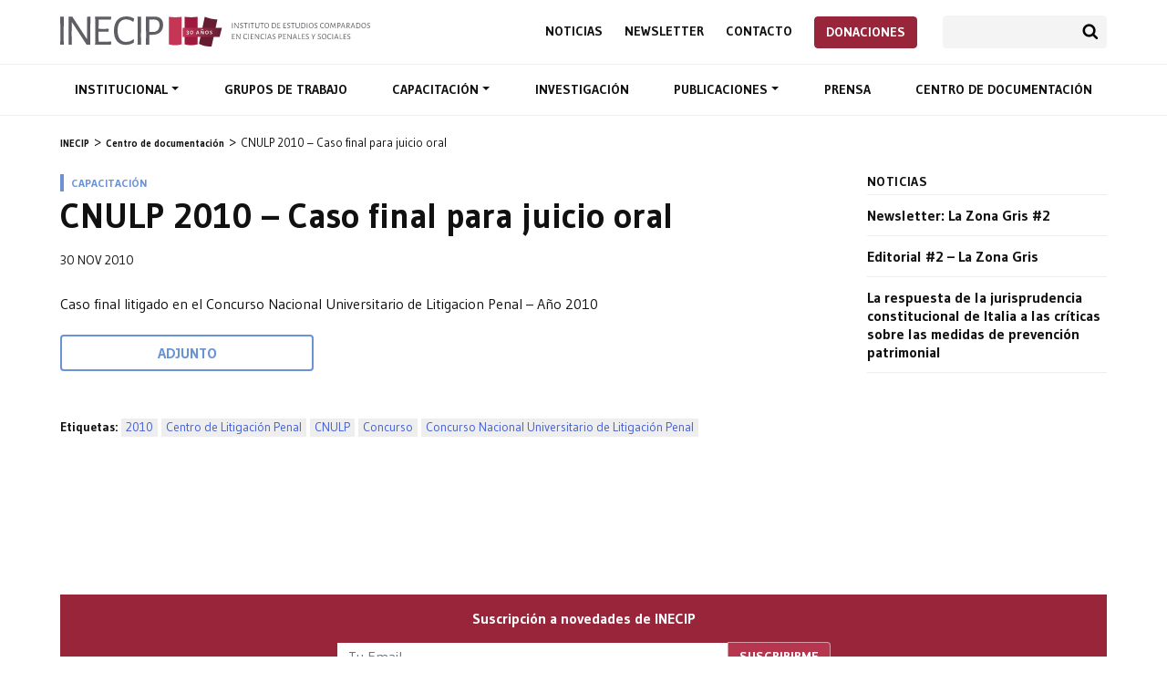

--- FILE ---
content_type: text/html; charset=UTF-8
request_url: https://inecip.org/documentos/cnulp-2010-caso-3-2/
body_size: 7570
content:
<!DOCTYPE html><html lang="es-AR"><head><meta charset="UTF-8"><meta name="description" content="El Instituto de Estudios Comparados en Ciencias Penales y Sociales (INECIP) inició sus actividades en 1989 en Buenos Aires, Argentina, con la misión de contribuir a la consolidación y el progresivo fortalecimiento del Estado de Derecho en los países de América Latina y del Caribe. Para ello, ha trabajado intensamente en el campo específico de los procesos de transformación de los sistemas judiciales y de los sistemas penales ligados a la transición democrática, promoviendo la defensa de los derechos fundamentales de las personas."><meta name="keywords" content="Reforma procesal penal, Democratización de la Justicia, Juicio por Jurados, Jurados populares, Desarme, Red Argentina para el Desarme, Trata de personas, Explotación sexual, Cárceles, Política Penintenciaria, Corrupción, Criminalidad Económica, Alberto Binder, Tute Baigún, Argentina, Ministerio Público Fiscal, Sistema acusatorio, Sistema inquisitivo, Defensa Pública, Defensa Penal, Litigación, Acceso a la Justicia, Comunidades indígenas, Justicia Penal"><meta name="viewport" content="width=device-width, initial-scale=1, maximum-scale=1.0"><title>CNULP 2010 &#8211; Caso final para juicio oral &#8211; INECIP</title><meta name='robots' content='max-image-preview:large'/><style id='global-styles-inline-css' type='text/css'>body{--wp--preset--color--black: #000000;--wp--preset--color--cyan-bluish-gray: #abb8c3;--wp--preset--color--white: #ffffff;--wp--preset--color--pale-pink: #f78da7;--wp--preset--color--vivid-red: #cf2e2e;--wp--preset--color--luminous-vivid-orange: #ff6900;--wp--preset--color--luminous-vivid-amber: #fcb900;--wp--preset--color--light-green-cyan: #7bdcb5;--wp--preset--color--vivid-green-cyan: #00d084;--wp--preset--color--pale-cyan-blue: #8ed1fc;--wp--preset--color--vivid-cyan-blue: #0693e3;--wp--preset--color--vivid-purple: #9b51e0;--wp--preset--gradient--vivid-cyan-blue-to-vivid-purple: linear-gradient(135deg,rgba(6,147,227,1) 0%,rgb(155,81,224) 100%);--wp--preset--gradient--light-green-cyan-to-vivid-green-cyan: linear-gradient(135deg,rgb(122,220,180) 0%,rgb(0,208,130) 100%);--wp--preset--gradient--luminous-vivid-amber-to-luminous-vivid-orange: linear-gradient(135deg,rgba(252,185,0,1) 0%,rgba(255,105,0,1) 100%);--wp--preset--gradient--luminous-vivid-orange-to-vivid-red: linear-gradient(135deg,rgba(255,105,0,1) 0%,rgb(207,46,46) 100%);--wp--preset--gradient--very-light-gray-to-cyan-bluish-gray: linear-gradient(135deg,rgb(238,238,238) 0%,rgb(169,184,195) 100%);--wp--preset--gradient--cool-to-warm-spectrum: linear-gradient(135deg,rgb(74,234,220) 0%,rgb(151,120,209) 20%,rgb(207,42,186) 40%,rgb(238,44,130) 60%,rgb(251,105,98) 80%,rgb(254,248,76) 100%);--wp--preset--gradient--blush-light-purple: linear-gradient(135deg,rgb(255,206,236) 0%,rgb(152,150,240) 100%);--wp--preset--gradient--blush-bordeaux: linear-gradient(135deg,rgb(254,205,165) 0%,rgb(254,45,45) 50%,rgb(107,0,62) 100%);--wp--preset--gradient--luminous-dusk: linear-gradient(135deg,rgb(255,203,112) 0%,rgb(199,81,192) 50%,rgb(65,88,208) 100%);--wp--preset--gradient--pale-ocean: linear-gradient(135deg,rgb(255,245,203) 0%,rgb(182,227,212) 50%,rgb(51,167,181) 100%);--wp--preset--gradient--electric-grass: linear-gradient(135deg,rgb(202,248,128) 0%,rgb(113,206,126) 100%);--wp--preset--gradient--midnight: linear-gradient(135deg,rgb(2,3,129) 0%,rgb(40,116,252) 100%);--wp--preset--duotone--dark-grayscale: url('#wp-duotone-dark-grayscale');--wp--preset--duotone--grayscale: url('#wp-duotone-grayscale');--wp--preset--duotone--purple-yellow: url('#wp-duotone-purple-yellow');--wp--preset--duotone--blue-red: url('#wp-duotone-blue-red');--wp--preset--duotone--midnight: url('#wp-duotone-midnight');--wp--preset--duotone--magenta-yellow: url('#wp-duotone-magenta-yellow');--wp--preset--duotone--purple-green: url('#wp-duotone-purple-green');--wp--preset--duotone--blue-orange: url('#wp-duotone-blue-orange');--wp--preset--font-size--small: 13px;--wp--preset--font-size--medium: 20px;--wp--preset--font-size--large: 36px;--wp--preset--font-size--x-large: 42px;--wp--preset--spacing--20: 0.44rem;--wp--preset--spacing--30: 0.67rem;--wp--preset--spacing--40: 1rem;--wp--preset--spacing--50: 1.5rem;--wp--preset--spacing--60: 2.25rem;--wp--preset--spacing--70: 3.38rem;--wp--preset--spacing--80: 5.06rem;--wp--preset--shadow--natural: 6px 6px 9px rgba(0, 0, 0, 0.2);--wp--preset--shadow--deep: 12px 12px 50px rgba(0, 0, 0, 0.4);--wp--preset--shadow--sharp: 6px 6px 0px rgba(0, 0, 0, 0.2);--wp--preset--shadow--outlined: 6px 6px 0px -3px rgba(255, 255, 255, 1), 6px 6px rgba(0, 0, 0, 1);--wp--preset--shadow--crisp: 6px 6px 0px rgba(0, 0, 0, 1);}:where(.is-layout-flex){gap: 0.5em;}body .is-layout-flow > .alignleft{float: left;margin-inline-start: 0;margin-inline-end: 2em;}body .is-layout-flow > .alignright{float: right;margin-inline-start: 2em;margin-inline-end: 0;}body .is-layout-flow > .aligncenter{margin-left: auto !important;margin-right: auto !important;}body .is-layout-constrained > .alignleft{float: left;margin-inline-start: 0;margin-inline-end: 2em;}body .is-layout-constrained > .alignright{float: right;margin-inline-start: 2em;margin-inline-end: 0;}body .is-layout-constrained > .aligncenter{margin-left: auto !important;margin-right: auto !important;}body .is-layout-constrained > :where(:not(.alignleft):not(.alignright):not(.alignfull)){max-width: var(--wp--style--global--content-size);margin-left: auto !important;margin-right: auto !important;}body .is-layout-constrained > .alignwide{max-width: var(--wp--style--global--wide-size);}body .is-layout-flex{display: flex;}body .is-layout-flex{flex-wrap: wrap;align-items: center;}body .is-layout-flex > *{margin: 0;}:where(.wp-block-columns.is-layout-flex){gap: 2em;}.has-black-color{color: var(--wp--preset--color--black) !important;}.has-cyan-bluish-gray-color{color: var(--wp--preset--color--cyan-bluish-gray) !important;}.has-white-color{color: var(--wp--preset--color--white) !important;}.has-pale-pink-color{color: var(--wp--preset--color--pale-pink) !important;}.has-vivid-red-color{color: var(--wp--preset--color--vivid-red) !important;}.has-luminous-vivid-orange-color{color: var(--wp--preset--color--luminous-vivid-orange) !important;}.has-luminous-vivid-amber-color{color: var(--wp--preset--color--luminous-vivid-amber) !important;}.has-light-green-cyan-color{color: var(--wp--preset--color--light-green-cyan) !important;}.has-vivid-green-cyan-color{color: var(--wp--preset--color--vivid-green-cyan) !important;}.has-pale-cyan-blue-color{color: var(--wp--preset--color--pale-cyan-blue) !important;}.has-vivid-cyan-blue-color{color: var(--wp--preset--color--vivid-cyan-blue) !important;}.has-vivid-purple-color{color: var(--wp--preset--color--vivid-purple) !important;}.has-black-background-color{background-color: var(--wp--preset--color--black) !important;}.has-cyan-bluish-gray-background-color{background-color: var(--wp--preset--color--cyan-bluish-gray) !important;}.has-white-background-color{background-color: var(--wp--preset--color--white) !important;}.has-pale-pink-background-color{background-color: var(--wp--preset--color--pale-pink) !important;}.has-vivid-red-background-color{background-color: var(--wp--preset--color--vivid-red) !important;}.has-luminous-vivid-orange-background-color{background-color: var(--wp--preset--color--luminous-vivid-orange) !important;}.has-luminous-vivid-amber-background-color{background-color: var(--wp--preset--color--luminous-vivid-amber) !important;}.has-light-green-cyan-background-color{background-color: var(--wp--preset--color--light-green-cyan) !important;}.has-vivid-green-cyan-background-color{background-color: var(--wp--preset--color--vivid-green-cyan) !important;}.has-pale-cyan-blue-background-color{background-color: var(--wp--preset--color--pale-cyan-blue) !important;}.has-vivid-cyan-blue-background-color{background-color: var(--wp--preset--color--vivid-cyan-blue) !important;}.has-vivid-purple-background-color{background-color: var(--wp--preset--color--vivid-purple) !important;}.has-black-border-color{border-color: var(--wp--preset--color--black) !important;}.has-cyan-bluish-gray-border-color{border-color: var(--wp--preset--color--cyan-bluish-gray) !important;}.has-white-border-color{border-color: var(--wp--preset--color--white) !important;}.has-pale-pink-border-color{border-color: var(--wp--preset--color--pale-pink) !important;}.has-vivid-red-border-color{border-color: var(--wp--preset--color--vivid-red) !important;}.has-luminous-vivid-orange-border-color{border-color: var(--wp--preset--color--luminous-vivid-orange) !important;}.has-luminous-vivid-amber-border-color{border-color: var(--wp--preset--color--luminous-vivid-amber) !important;}.has-light-green-cyan-border-color{border-color: var(--wp--preset--color--light-green-cyan) !important;}.has-vivid-green-cyan-border-color{border-color: var(--wp--preset--color--vivid-green-cyan) !important;}.has-pale-cyan-blue-border-color{border-color: var(--wp--preset--color--pale-cyan-blue) !important;}.has-vivid-cyan-blue-border-color{border-color: var(--wp--preset--color--vivid-cyan-blue) !important;}.has-vivid-purple-border-color{border-color: var(--wp--preset--color--vivid-purple) !important;}.has-vivid-cyan-blue-to-vivid-purple-gradient-background{background: var(--wp--preset--gradient--vivid-cyan-blue-to-vivid-purple) !important;}.has-light-green-cyan-to-vivid-green-cyan-gradient-background{background: var(--wp--preset--gradient--light-green-cyan-to-vivid-green-cyan) !important;}.has-luminous-vivid-amber-to-luminous-vivid-orange-gradient-background{background: var(--wp--preset--gradient--luminous-vivid-amber-to-luminous-vivid-orange) !important;}.has-luminous-vivid-orange-to-vivid-red-gradient-background{background: var(--wp--preset--gradient--luminous-vivid-orange-to-vivid-red) !important;}.has-very-light-gray-to-cyan-bluish-gray-gradient-background{background: var(--wp--preset--gradient--very-light-gray-to-cyan-bluish-gray) !important;}.has-cool-to-warm-spectrum-gradient-background{background: var(--wp--preset--gradient--cool-to-warm-spectrum) !important;}.has-blush-light-purple-gradient-background{background: var(--wp--preset--gradient--blush-light-purple) !important;}.has-blush-bordeaux-gradient-background{background: var(--wp--preset--gradient--blush-bordeaux) !important;}.has-luminous-dusk-gradient-background{background: var(--wp--preset--gradient--luminous-dusk) !important;}.has-pale-ocean-gradient-background{background: var(--wp--preset--gradient--pale-ocean) !important;}.has-electric-grass-gradient-background{background: var(--wp--preset--gradient--electric-grass) !important;}.has-midnight-gradient-background{background: var(--wp--preset--gradient--midnight) !important;}.has-small-font-size{font-size: var(--wp--preset--font-size--small) !important;}.has-medium-font-size{font-size: var(--wp--preset--font-size--medium) !important;}.has-large-font-size{font-size: var(--wp--preset--font-size--large) !important;}.has-x-large-font-size{font-size: var(--wp--preset--font-size--x-large) !important;}.wp-block-navigation a:where(:not(.wp-element-button)){color: inherit;}:where(.wp-block-columns.is-layout-flex){gap: 2em;}.wp-block-pullquote{font-size: 1.5em;line-height: 1.6;}</style><link rel='stylesheet' id='contact-form-7-css' href='https://inecip.org/wp-content/plugins/contact-form-7/includes/css/styles.css?ver=5.7.7' type='text/css' media='all'/><link rel='stylesheet' id='inecip-bootstrap-css' href='https://stackpath.bootstrapcdn.com/bootstrap/4.3.1/css/bootstrap.min.css?ver=6.2.8' type='text/css' media='all'/><link rel='stylesheet' id='inecip-googlefonts-css' href='https://fonts.googleapis.com/css?family=Gudea%3A400%2C500%2C700%7CNoto+Serif%3A400%2C400italic%2C700&#038;ver=6.2.8' type='text/css' media='all'/><link rel='stylesheet' id='inecip-style-css' href='https://inecip.org/wp-content/themes/inecip/style.css?ver=1768262712' type='text/css' media='all'/><link rel='stylesheet' id='sib-front-css-css' href='https://inecip.org/wp-content/plugins/mailin/css/mailin-front.css?ver=6.2.8' type='text/css' media='all'/><link rel='stylesheet' id='mixcloud-embed-css' href='https://inecip.org/wp-content/plugins/mixcloud-embed/mixcloud-embed.css?ver=6.2.8' type='text/css' media='all'/><link rel="canonical" href="https://inecip.org/documentos/cnulp-2010-caso-3-2/"/><link rel="alternate" type="application/json+oembed" href="https://inecip.org/wp-json/oembed/1.0/embed?url=https%3A%2F%2Finecip.org%2Fdocumentos%2Fcnulp-2010-caso-3-2%2F"/><link rel="alternate" type="text/xml+oembed" href="https://inecip.org/wp-json/oembed/1.0/embed?url=https%3A%2F%2Finecip.org%2Fdocumentos%2Fcnulp-2010-caso-3-2%2F&#038;format=xml"/><style> #side-nav li.current_page_item a { border-color: !important; }</style><link rel="stylesheet" href="https://cdn.jsdelivr.net/npm/swiper@8/swiper-bundle.min.css"/><link rel="icon" href="/favicon.png" sizes="32x32" type="image/png"/><script async src="https://www.googletagmanager.com/gtag/js?id=UA-78048127-1"></script><script>
  window.dataLayer = window.dataLayer || [];
  function gtag(){dataLayer.push(arguments);}
  gtag('js', new Date());
  gtag('config', 'UA-78048127-1');
</script></head><body class="documentos-template-default single single-documentos postid-4371" id="top"><header id="header"> <div class="container"> <div class="d-flex justify-content-between align-items-center"> <h1 id="logo"><a href="https://inecip.org" title="Página de inicio">Inecip - Instituto de Estudios Comparados en Ciencias Penales y Sociales</a></h1> <div> <div class="second-nav top-nav"> <nav role="navigation"> <ul id="menu-menu-sec" class="menu"><li id="menu-item-10008" class="menu-item menu-item-type-custom menu-item-object-custom menu-item-10008"><a title="Noticias" href="/noticias/">Noticias</a></li><li id="menu-item-10009" class="menu-item menu-item-type-custom menu-item-object-custom menu-item-10009"><a title="Newsletter" href="/newsletter/">Newsletter</a></li><li id="menu-item-10025" class="menu-item menu-item-type-post_type menu-item-object-page menu-item-10025"><a title="Contacto" href="https://inecip.org/contacto/">Contacto</a></li><li id="menu-item-7725" class="btn btn-danger menu-item menu-item-type-post_type menu-item-object-page menu-item-7725"><a title="Donaciones" href="https://inecip.org/donaciones/">Donaciones</a></li></ul> </nav> <div class="search-container"><form role="search" method="get" class="search-form" action="https://inecip.org/"><input type="search" class="form-control" name="s"><button type="submit" class="btn btn-search">Buscar</button></form></div> </div> <button type="button" id="nav-toggler" class="navbar-toggle collapsed" data-toggle="collapse" data-target="#nav-container"><span></span><span></span><span></span><span></span></button> </div> </div> </div> <div id="nav-container" class="collapse navbar-collapse"> <div id="main-nav"> <div class="container"> <nav role="navigation"> <ul id="menu-menu" class="menu"><li id="menu-item-4591" class="menu-item menu-item-type-post_type menu-item-object-page menu-item-has-children menu-item-4591 dropdown"><a title="Institucional" data-toggle="dropdown" data-hover="dropdown" class="dropdown-toggle" aria-haspopup="true" href="https://inecip.org/institucional/">Institucional </a><ul role="menu" class=" dropdown-menu"> <li id="menu-item-4595" class="menu-item menu-item-type-post_type menu-item-object-page menu-item-4595"><a title="Institucional" href="https://inecip.org/institucional/">Institucional</a></li> <li id="menu-item-4594" class="menu-item menu-item-type-post_type menu-item-object-page menu-item-4594"><a title="Trayectoria" href="https://inecip.org/institucional/trayectoria/">Trayectoria</a></li> <li id="menu-item-4593" class="menu-item menu-item-type-post_type menu-item-object-page menu-item-4593"><a title="Integrantes" href="https://inecip.org/institucional/integrantes/">Integrantes</a></li> <li id="menu-item-4592" class="menu-item menu-item-type-post_type menu-item-object-page menu-item-4592"><a title="Redes de trabajo" href="https://inecip.org/institucional/redes-de-trabajo/">Redes de trabajo</a></li></ul></li><li id="menu-item-4596" class="menu-item menu-item-type-post_type menu-item-object-page menu-item-4596"><a title="Grupos de trabajo" href="https://inecip.org/areas-de-trabajo/">Grupos de trabajo</a></li><li id="menu-item-4597" class="menu-item menu-item-type-post_type menu-item-object-page menu-item-has-children menu-item-4597 dropdown"><a title="Capacitación" data-toggle="dropdown" data-hover="dropdown" class="dropdown-toggle" aria-haspopup="true" href="https://inecip.org/capacitacion/">Capacitación </a><ul role="menu" class=" dropdown-menu"> <li id="menu-item-4603" class="menu-item menu-item-type-post_type menu-item-object-page menu-item-4603"><a title="Capacitación" href="https://inecip.org/capacitacion/">Capacitación</a></li> <li id="menu-item-4599" class="menu-item menu-item-type-post_type menu-item-object-page menu-item-4599"><a title="Cursos" href="https://inecip.org/capacitacion/cursos/">Cursos</a></li> <li id="menu-item-4600" class="menu-item menu-item-type-post_type menu-item-object-page menu-item-4600"><a title="Cursos a demanda" href="https://inecip.org/capacitacion/cursos-a-demanda/">Cursos a demanda</a></li> <li id="menu-item-4601" class="menu-item menu-item-type-post_type menu-item-object-page menu-item-4601"><a title="Docentes" href="https://inecip.org/capacitacion/docentes/">Docentes</a></li> <li id="menu-item-4602" class="menu-item menu-item-type-post_type menu-item-object-page menu-item-4602"><a title="Programa Argentino de Capacitación para la Reforma Procesal Penal 2018" href="https://inecip.org/capacitacion/programa-argentino-de-capacitacion/">Programa Argentino de Capacitación para la Reforma Procesal Penal 2018</a></li> <li id="menu-item-4598" class="menu-item menu-item-type-post_type menu-item-object-page menu-item-4598"><a title="Concurso Nacional Universitario de Litigación Penal" href="https://inecip.org/capacitacion/concurso-nacional-universitario-de-litigacion-penal/">Concurso Nacional Universitario de Litigación Penal</a></li></ul></li><li id="menu-item-4604" class="menu-item menu-item-type-post_type menu-item-object-page menu-item-4604"><a title="Investigación" href="https://inecip.org/investigacion/">Investigación</a></li><li id="menu-item-4605" class="menu-item menu-item-type-post_type menu-item-object-page menu-item-has-children menu-item-4605 dropdown"><a title="Publicaciones" data-toggle="dropdown" data-hover="dropdown" class="dropdown-toggle" aria-haspopup="true" href="https://inecip.org/publicaciones/">Publicaciones </a><ul role="menu" class=" dropdown-menu"> <li id="menu-item-4645" class="menu-item menu-item-type-post_type menu-item-object-page menu-item-4645"><a title="Publicaciones" href="https://inecip.org/publicaciones/">Publicaciones</a></li> <li id="menu-item-4642" class="menu-item menu-item-type-custom menu-item-object-custom menu-item-4642"><a title="Pena y Estado" href="/publicacion/pena-y-estado/">Pena y Estado</a></li> <li id="menu-item-4643" class="menu-item menu-item-type-custom menu-item-object-custom menu-item-4643"><a title="Sistemas Judiciales" href="/publicacion/sistemas-judiciales/">Sistemas Judiciales</a></li> <li id="menu-item-4646" class="menu-item menu-item-type-custom menu-item-object-custom menu-item-4646"><a title="Nueva Doctrina Penal" href="/nueva-doctrina-penal/">Nueva Doctrina Penal</a></li> <li id="menu-item-4644" class="menu-item menu-item-type-custom menu-item-object-custom menu-item-4644"><a title="Publicaciones del INECIP" href="/publicacion/publicaciones-inecip/">Publicaciones del INECIP</a></li></ul></li><li id="menu-item-4606" class="menu-item menu-item-type-custom menu-item-object-custom menu-item-4606"><a title="Prensa" href="/prensa/">Prensa</a></li><li id="menu-item-4607" class="menu-item menu-item-type-post_type menu-item-object-page menu-item-4607"><a title="Centro de documentación" href="https://inecip.org/centro-de-documentacion/">Centro de documentación</a></li></ul> </nav> <div class="second-nav"> <nav role="navigation"> <ul id="menu-menu-sec-1" class="menu"><li class="menu-item menu-item-type-custom menu-item-object-custom menu-item-10008"><a title="Noticias" href="/noticias/">Noticias</a></li><li class="menu-item menu-item-type-custom menu-item-object-custom menu-item-10009"><a title="Newsletter" href="/newsletter/">Newsletter</a></li><li class="menu-item menu-item-type-post_type menu-item-object-page menu-item-10025"><a title="Contacto" href="https://inecip.org/contacto/">Contacto</a></li><li class="btn btn-danger menu-item menu-item-type-post_type menu-item-object-page menu-item-7725"><a title="Donaciones" href="https://inecip.org/donaciones/">Donaciones</a></li></ul> </nav> <div class="search-container"><form role="search" method="get" class="search-form" action="https://inecip.org/"><input type="search" class="form-control" name="s"><button type="submit" class="btn btn-search">Buscar</button></form></div> </div> </div> </div> </div></header> <section id="breadcrumb" class="breadcrumbs" typeof="BreadcrumbList" vocab="http://schema.org/"> <ul class="container"> <li><a property="item" typeof="WebPage" title="Ir a INECIP." href="https://inecip.org" class="home"><span property="name">INECIP</span></a><meta property="position" content="1"></li><li><a property="item" typeof="WebPage" title="Ir a Centro de documentación." href="https://inecip.org/centro-de-documentacion/" class="documentos-root post post-documentos"><span property="name">Centro de documentación</span></a><meta property="position" content="2"></li><li><span property="name">CNULP 2010 &#8211; Caso final para juicio oral</span><meta property="position" content="3"></li> </ul> </section> <section id="content"> <div class="container"> <div class="row"> <div class="col-12 col-md-12 col-lg-9 order-0"> <article id="main-content"> <p class="volanta" style="border-left-color:#6a92d4;color:#6a92d4">Capacitación</p> <h1>CNULP 2010 &#8211; Caso final para juicio oral</h1> <div class="bajada"> <p class="date">30 Nov 2010</p> </div> <div class="post-content"> <p>Caso final litigado en el Concurso Nacional Universitario de Litigacion Penal &#8211; Año 2010</p> <div class="d-flex file-links flex-column flex-lg-row justify-content-start align-items-center"> <a class="btn outline-blue align-self-start align-self-lg-stretch" href="https://inecip.org/wp-content/uploads/CNULP-2010-Caso-4-1.pdf" title="Descargar CNULP 2010 &#8211; Caso final para juicio oral">Adjunto</a> </div> </div> <div class="share addthis_inline_share_toolbox"></div> <div class="tags"><h4>Etiquetas:</h4> <ul><li><a href="https://inecip.org/tag/2010/" rel="tag">2010</a></li><li><a href="https://inecip.org/tag/centro-de-litigacion-penal/" rel="tag">Centro de Litigación Penal</a></li><li><a href="https://inecip.org/tag/cnulp/" rel="tag">CNULP</a></li><li><a href="https://inecip.org/tag/concurso/" rel="tag">Concurso</a></li><li><a href="https://inecip.org/tag/concurso-nacional-universitario-de-litigacion-penal/" rel="tag">Concurso Nacional Universitario de Litigación Penal</a></li></ul></div> </article> </div> <div class="col-12 col-md-6 col-lg-3 order-1"> <aside id="sidebar-right" class="clearfix"> <div class="module"> <h4>Noticias</h4> <ul class="ult-noticias"> <li><a href="https://inecip.org/noticias/newsletter-la-zona-gris-2/">Newsletter: La Zona Gris #2</a></li> <li><a href="https://inecip.org/noticias/editoria-2-la-zona-gris/">Editorial #2 &#8211; La Zona Gris</a></li> <li><a href="https://inecip.org/noticias/la-respuesta-de-la-jurisprudencia-constitucional-de-italia-a-las-criticas-sobre-las-medidas-de-prevencion-patrimonial/">La respuesta de la jurisprudencia constitucional de Italia a las críticas sobre las medidas de prevención patrimonial</a></li> </ul> </div> </aside> </div> </div> </div> </section><script type="text/javascript" src="//s7.addthis.com/js/300/addthis_widget.js#pubid=ra-58097ff371310d1d"></script><section id="pre-footer"><div class="container"><div id="newsletter"><div class="row justify-content-center"><div class="col-12 col-md-8 col-lg-6 text-center"> <h4 class="mb-3">Suscripción a novedades de INECIP</h4> <form id="sib_signup_form_2" method="post" class="sib_signup_form"> <div class="sib_loader" style="display:none;"><img src="https://inecip.org/wp-includes/images/spinner.gif" alt="loader"></div> <input type="hidden" name="sib_form_action" value="subscribe_form_submit"> <input type="hidden" name="sib_form_id" value="2"> <input type="hidden" name="sib_form_alert_notice" value="Este campo es obligatorio"> <input type="hidden" name="sib_form_invalid_email_notice" value="El email no es válido"> <input type="hidden" name="sib_security" value="4c4ab00142"> <div class="sib_signup_box_inside_2"> <div style="/*display:none*/" class="sib_msg_disp"> </div> <div class="input-group mb-3 sib-email-area"><label class="sib-email-area">Email*</label> <input type="email" class="sib-email-area form-control" name="email" required="required" placeholder="Tu Email"> <div class="input-group-append"> <input class="btn btn-primary sib-default-btn" type="submit" value="SUSCRIBIRME"> </div></div> </div> </form> <style> form#sib_signup_form_2 p.sib-alert-message { padding: 6px 12px; margin-bottom: 20px; border: 1px solid transparent; border-radius: 4px; -webkit-box-sizing: border-box; -moz-box-sizing: border-box; box-sizing: border-box;}form#sib_signup_form_2 p.sib-alert-message-error { background-color: #f2dede; border-color: #ebccd1; color: #a94442;}form#sib_signup_form_2 p.sib-alert-message-success { background-color: #dff0d8; border-color: #d6e9c6; color: #3c763d;}form#sib_signup_form_2 p.sib-alert-message-warning { background-color: #fcf8e3; border-color: #faebcc; color: #8a6d3b;} </style> </div></div></div><div id="prefooter-content"> <div class="row"> <div class="col-12 col-md-6 col-lg-4 mb-4"> <p>Talcahuano 256 &#8211; 1º piso &#8211; C.A.B.A<br/><a href="mailto:inecip@inecip.org">inecip@inecip.org</a><br/><a href="tel:01143720570">+54 11 4372-0570</a> | <a href="tel:01143724970">+54 11 4372-4970</a></p> <ul class="menu d-flex mt-2"> <li class="mr-2 icon-social-nav icon-tw menu-item menu-item-type-custom"><a title="INECIP en Twitter" href="https://twitter.com/INECIP">INECIP en Twitter</a></li> <li class="mr-2 icon-social-nav icon-fb menu-item menu-item-type-custom menu-item-object-custom"><a title="INECIP en Facebook" href="https://www.facebook.com/inecipargentina/">INECIP en Facebook</a></li> <li class="mr-2 icon-social-nav icon-yt menu-item menu-item-type-custom menu-item-object-custom"><a title="INECIP en Youtube" href="https://www.youtube.com/user/INECIP">INECIP en Youtube</a></li> <li class="mr-2 icon-social-nav icon-ig menu-item menu-item-type-custom menu-item-object-custom"><a title="INECIP en Instagram" href="https://www.instagram.com/inecip_argentina/">INECIP en Instagram</a></li> </ul> </div> <div class="col-12 col-md-6 col-lg-2 mb-4"> <ul class="black text-uppercase"> <li><a href="https://inecip.org/noticias/">Noticias</a></li> <li><a href="https://inecip.org/contacto/">Newsletter</a></li> <li><a href="https://inecip.org/contacto/">Contacto</a></li> </ul> </div> <div class="col-12 col-md-6 col-lg-3 mb-4"> <ul class="black"> <li><a href="https://inecip.org/institucional/">Institucional</li> <li><a href="https://inecip.org/areas-de-trabajo/">Grupos de trabajo</a></li> <li><a href="https://inecip.org/capacitacion/">Capacitación</a></li> </ul> </div> <div class="col-12 col-md-6 col-lg-3 mb-4"> <ul class="black"> <li><a href="https://inecip.org/publicaciones/">Publicaciones</a></li> <li><a href="https://inecip.org/prensa/">Prensa</a></li> <li><a href="https://inecip.org/centro-de-documentacion/">Centro de documentación</a></li> </ul> </div> </div></div></div></section><footer><div class="container clearfix"><p>© 2026 INECIP - Instituto de Estudios Comparados en Ciencias Penales y Sociales</p></div></footer><a rel="nofollow" style="display:none" href="https://inecip.org/?blackhole=e0b781d36b" title="Do NOT follow this link or you will be banned from the site!">INECIP</a><script type='text/javascript' src='https://inecip.org/wp-content/plugins/contact-form-7/includes/swv/js/index.js?ver=5.7.7' id='swv-js'></script><script type='text/javascript' id='contact-form-7-js-extra'>
/* <![CDATA[ */
var wpcf7 = {"api":{"root":"https:\/\/inecip.org\/wp-json\/","namespace":"contact-form-7\/v1"}};
/* ]]> */
</script><script type='text/javascript' src='https://inecip.org/wp-content/plugins/contact-form-7/includes/js/index.js?ver=5.7.7' id='contact-form-7-js'></script><script type='text/javascript' src='https://code.jquery.com/jquery-3.3.1.min.js' id='jquery-js'></script><script type='text/javascript' src='https://cdnjs.cloudflare.com/ajax/libs/popper.js/1.14.3/umd/popper.min.js?ver=20151215' id='inecip-popper-js'></script><script type='text/javascript' src='https://stackpath.bootstrapcdn.com/bootstrap/4.1.3/js/bootstrap.min.js?ver=20151215' id='inecip-bootstrap-js'></script><script type='text/javascript' src='https://inecip.org/wp-content/themes/inecip/js/jquery.cycle2.min.js?ver=6.2.8' id='inecip-cycle-js'></script><script type='text/javascript' src='https://inecip.org/wp-content/themes/inecip/js/owl.carousel.min.js?ver=6.2.8' id='inecip-owl-js'></script><script type='text/javascript' src='https://inecip.org/wp-content/themes/inecip/js/jquery.flexslider-min.js?ver=6.2.8' id='inecip-flex-js'></script><script type='text/javascript' src='https://inecip.org/wp-content/themes/inecip/js/functions.js?ver=6.2.8' id='inecip-main-js'></script><script type='text/javascript' src='https://www.google.com/recaptcha/api.js?render=6LeEhHMnAAAAANbqKDWozq2Ko9MzXld15Fir6U9i&#038;ver=3.0' id='google-recaptcha-js'></script><script type='text/javascript' src='https://inecip.org/wp-includes/js/dist/vendor/wp-polyfill-inert.min.js?ver=3.1.2' id='wp-polyfill-inert-js'></script><script type='text/javascript' src='https://inecip.org/wp-includes/js/dist/vendor/regenerator-runtime.min.js?ver=0.13.11' id='regenerator-runtime-js'></script><script type='text/javascript' src='https://inecip.org/wp-includes/js/dist/vendor/wp-polyfill.min.js?ver=3.15.0' id='wp-polyfill-js'></script><script type='text/javascript' id='wpcf7-recaptcha-js-extra'>
/* <![CDATA[ */
var wpcf7_recaptcha = {"sitekey":"6LeEhHMnAAAAANbqKDWozq2Ko9MzXld15Fir6U9i","actions":{"homepage":"homepage","contactform":"contactform"}};
/* ]]> */
</script><script type='text/javascript' src='https://inecip.org/wp-content/plugins/contact-form-7/modules/recaptcha/index.js?ver=5.7.7' id='wpcf7-recaptcha-js'></script><script type='text/javascript' id='sib-front-js-js-extra'>
/* <![CDATA[ */
var sibErrMsg = {"invalidMail":"Please fill out valid email address","requiredField":"Please fill out required fields","invalidDateFormat":"Please fill out valid date format","invalidSMSFormat":"Please fill out valid phone number"};
var ajax_sib_front_object = {"ajax_url":"https:\/\/inecip.org\/wp-admin\/admin-ajax.php","ajax_nonce":"4c4ab00142","flag_url":"https:\/\/inecip.org\/wp-content\/plugins\/mailin\/img\/flags\/"};
/* ]]> */
</script><script type='text/javascript' src='https://inecip.org/wp-content/plugins/mailin/js/mailin-front.js?ver=1769456333' id='sib-front-js-js'></script><script>
$(document).ready(function(){$(".flexslider").flexslider({animation:"slide",animationLoop:false,itemWidth:190,itemMargin:5,controlNav:false,minItems:3,maxItems:3})});
</script><script>
$(document).ready(function(){var owl=$("#owl-demo");owl.owlCarousel({items:6,itemsDesktop:[1200,6],itemsDesktopSmall:[992,4],itemsTablet:[580,2],itemsMobile:false,responsive:true,responsiveBaseWidth:window,navigation:false,autoPlay:true,stopOnHover:false})});
</script><script>
$(document).ready(function(){
    $("#nav-toggler").click(function(){
        $(this).toggleClass("open")
    });
    
    // var offset=100;
    // var duration=400;
        
    // jQuery(window).scroll(function(){if(jQuery(this).scrollTop()>offset){jQuery(".back-to-top").fadeIn(duration)}else{jQuery(".back-to-top").fadeOut(duration)}})
});
</script><script type="text/javascript">
(function(root,factory){if(typeof define==="function"&&define.amd){define(factory)}else if(typeof exports==="object"){module.exports=factory}else{root.fluidvids=factory()}})(this,function(){"use strict";var exports={selector:["iframe"],players:["www.youtube.com","player.vimeo.com"]};var css=[".fluidvids {","width: 100%; max-width: 100%; position: relative;","}",".fluidvids-item {","position: absolute; top: 0px; left: 0px; width: 100%; height: 100%;","}"].join("");var head=document.head||document.getElementsByTagName("head")[0];var matches=function(src){return new RegExp("^(https?:)?//(?:"+exports.players.join("|")+").*$","i").test(src)};var getRatio=function(attrs){return parseInt(attrs[0],10)/parseInt(attrs[1],10)*100+"%"};var fluid=function(elem){if(!matches(elem.src)||!!elem.getAttribute("data-fluidvids"))return;var wrap=document.createElement("div");elem.parentNode.insertBefore(wrap,elem);elem.className+="fluidvids-item";elem.setAttribute("data-fluidvids","loaded");wrap.className+="fluidvids";wrap.style.paddingTop=getRatio(elem.height<elem.width?[elem.height,elem.width]:[elem.width,elem.height]);wrap.appendChild(elem)};var addStyles=function(){var div=document.createElement("div");div.innerHTML="<p>x</p><style>"+css+"</style>";head.appendChild(div.childNodes[1])};exports.render=function(){var nodes=document.querySelectorAll(exports.selector.join());var i=nodes.length;while(i--){fluid(nodes[i])}};exports.init=function(obj){for(var key in obj){exports[key]=obj[key]}exports.render();addStyles()};return exports});fluidvids.init({selector:["iframe"],players:["www.youtube.com","player.vimeo.com"]});
</script></body></html>
<!--HTML compressed, size saved 4.68%. From 35585 bytes, now 33919 bytes-->

--- FILE ---
content_type: text/html; charset=utf-8
request_url: https://www.google.com/recaptcha/api2/anchor?ar=1&k=6LeEhHMnAAAAANbqKDWozq2Ko9MzXld15Fir6U9i&co=aHR0cHM6Ly9pbmVjaXAub3JnOjQ0Mw..&hl=en&v=N67nZn4AqZkNcbeMu4prBgzg&size=invisible&anchor-ms=20000&execute-ms=30000&cb=3uwc3eeau7g
body_size: 48670
content:
<!DOCTYPE HTML><html dir="ltr" lang="en"><head><meta http-equiv="Content-Type" content="text/html; charset=UTF-8">
<meta http-equiv="X-UA-Compatible" content="IE=edge">
<title>reCAPTCHA</title>
<style type="text/css">
/* cyrillic-ext */
@font-face {
  font-family: 'Roboto';
  font-style: normal;
  font-weight: 400;
  font-stretch: 100%;
  src: url(//fonts.gstatic.com/s/roboto/v48/KFO7CnqEu92Fr1ME7kSn66aGLdTylUAMa3GUBHMdazTgWw.woff2) format('woff2');
  unicode-range: U+0460-052F, U+1C80-1C8A, U+20B4, U+2DE0-2DFF, U+A640-A69F, U+FE2E-FE2F;
}
/* cyrillic */
@font-face {
  font-family: 'Roboto';
  font-style: normal;
  font-weight: 400;
  font-stretch: 100%;
  src: url(//fonts.gstatic.com/s/roboto/v48/KFO7CnqEu92Fr1ME7kSn66aGLdTylUAMa3iUBHMdazTgWw.woff2) format('woff2');
  unicode-range: U+0301, U+0400-045F, U+0490-0491, U+04B0-04B1, U+2116;
}
/* greek-ext */
@font-face {
  font-family: 'Roboto';
  font-style: normal;
  font-weight: 400;
  font-stretch: 100%;
  src: url(//fonts.gstatic.com/s/roboto/v48/KFO7CnqEu92Fr1ME7kSn66aGLdTylUAMa3CUBHMdazTgWw.woff2) format('woff2');
  unicode-range: U+1F00-1FFF;
}
/* greek */
@font-face {
  font-family: 'Roboto';
  font-style: normal;
  font-weight: 400;
  font-stretch: 100%;
  src: url(//fonts.gstatic.com/s/roboto/v48/KFO7CnqEu92Fr1ME7kSn66aGLdTylUAMa3-UBHMdazTgWw.woff2) format('woff2');
  unicode-range: U+0370-0377, U+037A-037F, U+0384-038A, U+038C, U+038E-03A1, U+03A3-03FF;
}
/* math */
@font-face {
  font-family: 'Roboto';
  font-style: normal;
  font-weight: 400;
  font-stretch: 100%;
  src: url(//fonts.gstatic.com/s/roboto/v48/KFO7CnqEu92Fr1ME7kSn66aGLdTylUAMawCUBHMdazTgWw.woff2) format('woff2');
  unicode-range: U+0302-0303, U+0305, U+0307-0308, U+0310, U+0312, U+0315, U+031A, U+0326-0327, U+032C, U+032F-0330, U+0332-0333, U+0338, U+033A, U+0346, U+034D, U+0391-03A1, U+03A3-03A9, U+03B1-03C9, U+03D1, U+03D5-03D6, U+03F0-03F1, U+03F4-03F5, U+2016-2017, U+2034-2038, U+203C, U+2040, U+2043, U+2047, U+2050, U+2057, U+205F, U+2070-2071, U+2074-208E, U+2090-209C, U+20D0-20DC, U+20E1, U+20E5-20EF, U+2100-2112, U+2114-2115, U+2117-2121, U+2123-214F, U+2190, U+2192, U+2194-21AE, U+21B0-21E5, U+21F1-21F2, U+21F4-2211, U+2213-2214, U+2216-22FF, U+2308-230B, U+2310, U+2319, U+231C-2321, U+2336-237A, U+237C, U+2395, U+239B-23B7, U+23D0, U+23DC-23E1, U+2474-2475, U+25AF, U+25B3, U+25B7, U+25BD, U+25C1, U+25CA, U+25CC, U+25FB, U+266D-266F, U+27C0-27FF, U+2900-2AFF, U+2B0E-2B11, U+2B30-2B4C, U+2BFE, U+3030, U+FF5B, U+FF5D, U+1D400-1D7FF, U+1EE00-1EEFF;
}
/* symbols */
@font-face {
  font-family: 'Roboto';
  font-style: normal;
  font-weight: 400;
  font-stretch: 100%;
  src: url(//fonts.gstatic.com/s/roboto/v48/KFO7CnqEu92Fr1ME7kSn66aGLdTylUAMaxKUBHMdazTgWw.woff2) format('woff2');
  unicode-range: U+0001-000C, U+000E-001F, U+007F-009F, U+20DD-20E0, U+20E2-20E4, U+2150-218F, U+2190, U+2192, U+2194-2199, U+21AF, U+21E6-21F0, U+21F3, U+2218-2219, U+2299, U+22C4-22C6, U+2300-243F, U+2440-244A, U+2460-24FF, U+25A0-27BF, U+2800-28FF, U+2921-2922, U+2981, U+29BF, U+29EB, U+2B00-2BFF, U+4DC0-4DFF, U+FFF9-FFFB, U+10140-1018E, U+10190-1019C, U+101A0, U+101D0-101FD, U+102E0-102FB, U+10E60-10E7E, U+1D2C0-1D2D3, U+1D2E0-1D37F, U+1F000-1F0FF, U+1F100-1F1AD, U+1F1E6-1F1FF, U+1F30D-1F30F, U+1F315, U+1F31C, U+1F31E, U+1F320-1F32C, U+1F336, U+1F378, U+1F37D, U+1F382, U+1F393-1F39F, U+1F3A7-1F3A8, U+1F3AC-1F3AF, U+1F3C2, U+1F3C4-1F3C6, U+1F3CA-1F3CE, U+1F3D4-1F3E0, U+1F3ED, U+1F3F1-1F3F3, U+1F3F5-1F3F7, U+1F408, U+1F415, U+1F41F, U+1F426, U+1F43F, U+1F441-1F442, U+1F444, U+1F446-1F449, U+1F44C-1F44E, U+1F453, U+1F46A, U+1F47D, U+1F4A3, U+1F4B0, U+1F4B3, U+1F4B9, U+1F4BB, U+1F4BF, U+1F4C8-1F4CB, U+1F4D6, U+1F4DA, U+1F4DF, U+1F4E3-1F4E6, U+1F4EA-1F4ED, U+1F4F7, U+1F4F9-1F4FB, U+1F4FD-1F4FE, U+1F503, U+1F507-1F50B, U+1F50D, U+1F512-1F513, U+1F53E-1F54A, U+1F54F-1F5FA, U+1F610, U+1F650-1F67F, U+1F687, U+1F68D, U+1F691, U+1F694, U+1F698, U+1F6AD, U+1F6B2, U+1F6B9-1F6BA, U+1F6BC, U+1F6C6-1F6CF, U+1F6D3-1F6D7, U+1F6E0-1F6EA, U+1F6F0-1F6F3, U+1F6F7-1F6FC, U+1F700-1F7FF, U+1F800-1F80B, U+1F810-1F847, U+1F850-1F859, U+1F860-1F887, U+1F890-1F8AD, U+1F8B0-1F8BB, U+1F8C0-1F8C1, U+1F900-1F90B, U+1F93B, U+1F946, U+1F984, U+1F996, U+1F9E9, U+1FA00-1FA6F, U+1FA70-1FA7C, U+1FA80-1FA89, U+1FA8F-1FAC6, U+1FACE-1FADC, U+1FADF-1FAE9, U+1FAF0-1FAF8, U+1FB00-1FBFF;
}
/* vietnamese */
@font-face {
  font-family: 'Roboto';
  font-style: normal;
  font-weight: 400;
  font-stretch: 100%;
  src: url(//fonts.gstatic.com/s/roboto/v48/KFO7CnqEu92Fr1ME7kSn66aGLdTylUAMa3OUBHMdazTgWw.woff2) format('woff2');
  unicode-range: U+0102-0103, U+0110-0111, U+0128-0129, U+0168-0169, U+01A0-01A1, U+01AF-01B0, U+0300-0301, U+0303-0304, U+0308-0309, U+0323, U+0329, U+1EA0-1EF9, U+20AB;
}
/* latin-ext */
@font-face {
  font-family: 'Roboto';
  font-style: normal;
  font-weight: 400;
  font-stretch: 100%;
  src: url(//fonts.gstatic.com/s/roboto/v48/KFO7CnqEu92Fr1ME7kSn66aGLdTylUAMa3KUBHMdazTgWw.woff2) format('woff2');
  unicode-range: U+0100-02BA, U+02BD-02C5, U+02C7-02CC, U+02CE-02D7, U+02DD-02FF, U+0304, U+0308, U+0329, U+1D00-1DBF, U+1E00-1E9F, U+1EF2-1EFF, U+2020, U+20A0-20AB, U+20AD-20C0, U+2113, U+2C60-2C7F, U+A720-A7FF;
}
/* latin */
@font-face {
  font-family: 'Roboto';
  font-style: normal;
  font-weight: 400;
  font-stretch: 100%;
  src: url(//fonts.gstatic.com/s/roboto/v48/KFO7CnqEu92Fr1ME7kSn66aGLdTylUAMa3yUBHMdazQ.woff2) format('woff2');
  unicode-range: U+0000-00FF, U+0131, U+0152-0153, U+02BB-02BC, U+02C6, U+02DA, U+02DC, U+0304, U+0308, U+0329, U+2000-206F, U+20AC, U+2122, U+2191, U+2193, U+2212, U+2215, U+FEFF, U+FFFD;
}
/* cyrillic-ext */
@font-face {
  font-family: 'Roboto';
  font-style: normal;
  font-weight: 500;
  font-stretch: 100%;
  src: url(//fonts.gstatic.com/s/roboto/v48/KFO7CnqEu92Fr1ME7kSn66aGLdTylUAMa3GUBHMdazTgWw.woff2) format('woff2');
  unicode-range: U+0460-052F, U+1C80-1C8A, U+20B4, U+2DE0-2DFF, U+A640-A69F, U+FE2E-FE2F;
}
/* cyrillic */
@font-face {
  font-family: 'Roboto';
  font-style: normal;
  font-weight: 500;
  font-stretch: 100%;
  src: url(//fonts.gstatic.com/s/roboto/v48/KFO7CnqEu92Fr1ME7kSn66aGLdTylUAMa3iUBHMdazTgWw.woff2) format('woff2');
  unicode-range: U+0301, U+0400-045F, U+0490-0491, U+04B0-04B1, U+2116;
}
/* greek-ext */
@font-face {
  font-family: 'Roboto';
  font-style: normal;
  font-weight: 500;
  font-stretch: 100%;
  src: url(//fonts.gstatic.com/s/roboto/v48/KFO7CnqEu92Fr1ME7kSn66aGLdTylUAMa3CUBHMdazTgWw.woff2) format('woff2');
  unicode-range: U+1F00-1FFF;
}
/* greek */
@font-face {
  font-family: 'Roboto';
  font-style: normal;
  font-weight: 500;
  font-stretch: 100%;
  src: url(//fonts.gstatic.com/s/roboto/v48/KFO7CnqEu92Fr1ME7kSn66aGLdTylUAMa3-UBHMdazTgWw.woff2) format('woff2');
  unicode-range: U+0370-0377, U+037A-037F, U+0384-038A, U+038C, U+038E-03A1, U+03A3-03FF;
}
/* math */
@font-face {
  font-family: 'Roboto';
  font-style: normal;
  font-weight: 500;
  font-stretch: 100%;
  src: url(//fonts.gstatic.com/s/roboto/v48/KFO7CnqEu92Fr1ME7kSn66aGLdTylUAMawCUBHMdazTgWw.woff2) format('woff2');
  unicode-range: U+0302-0303, U+0305, U+0307-0308, U+0310, U+0312, U+0315, U+031A, U+0326-0327, U+032C, U+032F-0330, U+0332-0333, U+0338, U+033A, U+0346, U+034D, U+0391-03A1, U+03A3-03A9, U+03B1-03C9, U+03D1, U+03D5-03D6, U+03F0-03F1, U+03F4-03F5, U+2016-2017, U+2034-2038, U+203C, U+2040, U+2043, U+2047, U+2050, U+2057, U+205F, U+2070-2071, U+2074-208E, U+2090-209C, U+20D0-20DC, U+20E1, U+20E5-20EF, U+2100-2112, U+2114-2115, U+2117-2121, U+2123-214F, U+2190, U+2192, U+2194-21AE, U+21B0-21E5, U+21F1-21F2, U+21F4-2211, U+2213-2214, U+2216-22FF, U+2308-230B, U+2310, U+2319, U+231C-2321, U+2336-237A, U+237C, U+2395, U+239B-23B7, U+23D0, U+23DC-23E1, U+2474-2475, U+25AF, U+25B3, U+25B7, U+25BD, U+25C1, U+25CA, U+25CC, U+25FB, U+266D-266F, U+27C0-27FF, U+2900-2AFF, U+2B0E-2B11, U+2B30-2B4C, U+2BFE, U+3030, U+FF5B, U+FF5D, U+1D400-1D7FF, U+1EE00-1EEFF;
}
/* symbols */
@font-face {
  font-family: 'Roboto';
  font-style: normal;
  font-weight: 500;
  font-stretch: 100%;
  src: url(//fonts.gstatic.com/s/roboto/v48/KFO7CnqEu92Fr1ME7kSn66aGLdTylUAMaxKUBHMdazTgWw.woff2) format('woff2');
  unicode-range: U+0001-000C, U+000E-001F, U+007F-009F, U+20DD-20E0, U+20E2-20E4, U+2150-218F, U+2190, U+2192, U+2194-2199, U+21AF, U+21E6-21F0, U+21F3, U+2218-2219, U+2299, U+22C4-22C6, U+2300-243F, U+2440-244A, U+2460-24FF, U+25A0-27BF, U+2800-28FF, U+2921-2922, U+2981, U+29BF, U+29EB, U+2B00-2BFF, U+4DC0-4DFF, U+FFF9-FFFB, U+10140-1018E, U+10190-1019C, U+101A0, U+101D0-101FD, U+102E0-102FB, U+10E60-10E7E, U+1D2C0-1D2D3, U+1D2E0-1D37F, U+1F000-1F0FF, U+1F100-1F1AD, U+1F1E6-1F1FF, U+1F30D-1F30F, U+1F315, U+1F31C, U+1F31E, U+1F320-1F32C, U+1F336, U+1F378, U+1F37D, U+1F382, U+1F393-1F39F, U+1F3A7-1F3A8, U+1F3AC-1F3AF, U+1F3C2, U+1F3C4-1F3C6, U+1F3CA-1F3CE, U+1F3D4-1F3E0, U+1F3ED, U+1F3F1-1F3F3, U+1F3F5-1F3F7, U+1F408, U+1F415, U+1F41F, U+1F426, U+1F43F, U+1F441-1F442, U+1F444, U+1F446-1F449, U+1F44C-1F44E, U+1F453, U+1F46A, U+1F47D, U+1F4A3, U+1F4B0, U+1F4B3, U+1F4B9, U+1F4BB, U+1F4BF, U+1F4C8-1F4CB, U+1F4D6, U+1F4DA, U+1F4DF, U+1F4E3-1F4E6, U+1F4EA-1F4ED, U+1F4F7, U+1F4F9-1F4FB, U+1F4FD-1F4FE, U+1F503, U+1F507-1F50B, U+1F50D, U+1F512-1F513, U+1F53E-1F54A, U+1F54F-1F5FA, U+1F610, U+1F650-1F67F, U+1F687, U+1F68D, U+1F691, U+1F694, U+1F698, U+1F6AD, U+1F6B2, U+1F6B9-1F6BA, U+1F6BC, U+1F6C6-1F6CF, U+1F6D3-1F6D7, U+1F6E0-1F6EA, U+1F6F0-1F6F3, U+1F6F7-1F6FC, U+1F700-1F7FF, U+1F800-1F80B, U+1F810-1F847, U+1F850-1F859, U+1F860-1F887, U+1F890-1F8AD, U+1F8B0-1F8BB, U+1F8C0-1F8C1, U+1F900-1F90B, U+1F93B, U+1F946, U+1F984, U+1F996, U+1F9E9, U+1FA00-1FA6F, U+1FA70-1FA7C, U+1FA80-1FA89, U+1FA8F-1FAC6, U+1FACE-1FADC, U+1FADF-1FAE9, U+1FAF0-1FAF8, U+1FB00-1FBFF;
}
/* vietnamese */
@font-face {
  font-family: 'Roboto';
  font-style: normal;
  font-weight: 500;
  font-stretch: 100%;
  src: url(//fonts.gstatic.com/s/roboto/v48/KFO7CnqEu92Fr1ME7kSn66aGLdTylUAMa3OUBHMdazTgWw.woff2) format('woff2');
  unicode-range: U+0102-0103, U+0110-0111, U+0128-0129, U+0168-0169, U+01A0-01A1, U+01AF-01B0, U+0300-0301, U+0303-0304, U+0308-0309, U+0323, U+0329, U+1EA0-1EF9, U+20AB;
}
/* latin-ext */
@font-face {
  font-family: 'Roboto';
  font-style: normal;
  font-weight: 500;
  font-stretch: 100%;
  src: url(//fonts.gstatic.com/s/roboto/v48/KFO7CnqEu92Fr1ME7kSn66aGLdTylUAMa3KUBHMdazTgWw.woff2) format('woff2');
  unicode-range: U+0100-02BA, U+02BD-02C5, U+02C7-02CC, U+02CE-02D7, U+02DD-02FF, U+0304, U+0308, U+0329, U+1D00-1DBF, U+1E00-1E9F, U+1EF2-1EFF, U+2020, U+20A0-20AB, U+20AD-20C0, U+2113, U+2C60-2C7F, U+A720-A7FF;
}
/* latin */
@font-face {
  font-family: 'Roboto';
  font-style: normal;
  font-weight: 500;
  font-stretch: 100%;
  src: url(//fonts.gstatic.com/s/roboto/v48/KFO7CnqEu92Fr1ME7kSn66aGLdTylUAMa3yUBHMdazQ.woff2) format('woff2');
  unicode-range: U+0000-00FF, U+0131, U+0152-0153, U+02BB-02BC, U+02C6, U+02DA, U+02DC, U+0304, U+0308, U+0329, U+2000-206F, U+20AC, U+2122, U+2191, U+2193, U+2212, U+2215, U+FEFF, U+FFFD;
}
/* cyrillic-ext */
@font-face {
  font-family: 'Roboto';
  font-style: normal;
  font-weight: 900;
  font-stretch: 100%;
  src: url(//fonts.gstatic.com/s/roboto/v48/KFO7CnqEu92Fr1ME7kSn66aGLdTylUAMa3GUBHMdazTgWw.woff2) format('woff2');
  unicode-range: U+0460-052F, U+1C80-1C8A, U+20B4, U+2DE0-2DFF, U+A640-A69F, U+FE2E-FE2F;
}
/* cyrillic */
@font-face {
  font-family: 'Roboto';
  font-style: normal;
  font-weight: 900;
  font-stretch: 100%;
  src: url(//fonts.gstatic.com/s/roboto/v48/KFO7CnqEu92Fr1ME7kSn66aGLdTylUAMa3iUBHMdazTgWw.woff2) format('woff2');
  unicode-range: U+0301, U+0400-045F, U+0490-0491, U+04B0-04B1, U+2116;
}
/* greek-ext */
@font-face {
  font-family: 'Roboto';
  font-style: normal;
  font-weight: 900;
  font-stretch: 100%;
  src: url(//fonts.gstatic.com/s/roboto/v48/KFO7CnqEu92Fr1ME7kSn66aGLdTylUAMa3CUBHMdazTgWw.woff2) format('woff2');
  unicode-range: U+1F00-1FFF;
}
/* greek */
@font-face {
  font-family: 'Roboto';
  font-style: normal;
  font-weight: 900;
  font-stretch: 100%;
  src: url(//fonts.gstatic.com/s/roboto/v48/KFO7CnqEu92Fr1ME7kSn66aGLdTylUAMa3-UBHMdazTgWw.woff2) format('woff2');
  unicode-range: U+0370-0377, U+037A-037F, U+0384-038A, U+038C, U+038E-03A1, U+03A3-03FF;
}
/* math */
@font-face {
  font-family: 'Roboto';
  font-style: normal;
  font-weight: 900;
  font-stretch: 100%;
  src: url(//fonts.gstatic.com/s/roboto/v48/KFO7CnqEu92Fr1ME7kSn66aGLdTylUAMawCUBHMdazTgWw.woff2) format('woff2');
  unicode-range: U+0302-0303, U+0305, U+0307-0308, U+0310, U+0312, U+0315, U+031A, U+0326-0327, U+032C, U+032F-0330, U+0332-0333, U+0338, U+033A, U+0346, U+034D, U+0391-03A1, U+03A3-03A9, U+03B1-03C9, U+03D1, U+03D5-03D6, U+03F0-03F1, U+03F4-03F5, U+2016-2017, U+2034-2038, U+203C, U+2040, U+2043, U+2047, U+2050, U+2057, U+205F, U+2070-2071, U+2074-208E, U+2090-209C, U+20D0-20DC, U+20E1, U+20E5-20EF, U+2100-2112, U+2114-2115, U+2117-2121, U+2123-214F, U+2190, U+2192, U+2194-21AE, U+21B0-21E5, U+21F1-21F2, U+21F4-2211, U+2213-2214, U+2216-22FF, U+2308-230B, U+2310, U+2319, U+231C-2321, U+2336-237A, U+237C, U+2395, U+239B-23B7, U+23D0, U+23DC-23E1, U+2474-2475, U+25AF, U+25B3, U+25B7, U+25BD, U+25C1, U+25CA, U+25CC, U+25FB, U+266D-266F, U+27C0-27FF, U+2900-2AFF, U+2B0E-2B11, U+2B30-2B4C, U+2BFE, U+3030, U+FF5B, U+FF5D, U+1D400-1D7FF, U+1EE00-1EEFF;
}
/* symbols */
@font-face {
  font-family: 'Roboto';
  font-style: normal;
  font-weight: 900;
  font-stretch: 100%;
  src: url(//fonts.gstatic.com/s/roboto/v48/KFO7CnqEu92Fr1ME7kSn66aGLdTylUAMaxKUBHMdazTgWw.woff2) format('woff2');
  unicode-range: U+0001-000C, U+000E-001F, U+007F-009F, U+20DD-20E0, U+20E2-20E4, U+2150-218F, U+2190, U+2192, U+2194-2199, U+21AF, U+21E6-21F0, U+21F3, U+2218-2219, U+2299, U+22C4-22C6, U+2300-243F, U+2440-244A, U+2460-24FF, U+25A0-27BF, U+2800-28FF, U+2921-2922, U+2981, U+29BF, U+29EB, U+2B00-2BFF, U+4DC0-4DFF, U+FFF9-FFFB, U+10140-1018E, U+10190-1019C, U+101A0, U+101D0-101FD, U+102E0-102FB, U+10E60-10E7E, U+1D2C0-1D2D3, U+1D2E0-1D37F, U+1F000-1F0FF, U+1F100-1F1AD, U+1F1E6-1F1FF, U+1F30D-1F30F, U+1F315, U+1F31C, U+1F31E, U+1F320-1F32C, U+1F336, U+1F378, U+1F37D, U+1F382, U+1F393-1F39F, U+1F3A7-1F3A8, U+1F3AC-1F3AF, U+1F3C2, U+1F3C4-1F3C6, U+1F3CA-1F3CE, U+1F3D4-1F3E0, U+1F3ED, U+1F3F1-1F3F3, U+1F3F5-1F3F7, U+1F408, U+1F415, U+1F41F, U+1F426, U+1F43F, U+1F441-1F442, U+1F444, U+1F446-1F449, U+1F44C-1F44E, U+1F453, U+1F46A, U+1F47D, U+1F4A3, U+1F4B0, U+1F4B3, U+1F4B9, U+1F4BB, U+1F4BF, U+1F4C8-1F4CB, U+1F4D6, U+1F4DA, U+1F4DF, U+1F4E3-1F4E6, U+1F4EA-1F4ED, U+1F4F7, U+1F4F9-1F4FB, U+1F4FD-1F4FE, U+1F503, U+1F507-1F50B, U+1F50D, U+1F512-1F513, U+1F53E-1F54A, U+1F54F-1F5FA, U+1F610, U+1F650-1F67F, U+1F687, U+1F68D, U+1F691, U+1F694, U+1F698, U+1F6AD, U+1F6B2, U+1F6B9-1F6BA, U+1F6BC, U+1F6C6-1F6CF, U+1F6D3-1F6D7, U+1F6E0-1F6EA, U+1F6F0-1F6F3, U+1F6F7-1F6FC, U+1F700-1F7FF, U+1F800-1F80B, U+1F810-1F847, U+1F850-1F859, U+1F860-1F887, U+1F890-1F8AD, U+1F8B0-1F8BB, U+1F8C0-1F8C1, U+1F900-1F90B, U+1F93B, U+1F946, U+1F984, U+1F996, U+1F9E9, U+1FA00-1FA6F, U+1FA70-1FA7C, U+1FA80-1FA89, U+1FA8F-1FAC6, U+1FACE-1FADC, U+1FADF-1FAE9, U+1FAF0-1FAF8, U+1FB00-1FBFF;
}
/* vietnamese */
@font-face {
  font-family: 'Roboto';
  font-style: normal;
  font-weight: 900;
  font-stretch: 100%;
  src: url(//fonts.gstatic.com/s/roboto/v48/KFO7CnqEu92Fr1ME7kSn66aGLdTylUAMa3OUBHMdazTgWw.woff2) format('woff2');
  unicode-range: U+0102-0103, U+0110-0111, U+0128-0129, U+0168-0169, U+01A0-01A1, U+01AF-01B0, U+0300-0301, U+0303-0304, U+0308-0309, U+0323, U+0329, U+1EA0-1EF9, U+20AB;
}
/* latin-ext */
@font-face {
  font-family: 'Roboto';
  font-style: normal;
  font-weight: 900;
  font-stretch: 100%;
  src: url(//fonts.gstatic.com/s/roboto/v48/KFO7CnqEu92Fr1ME7kSn66aGLdTylUAMa3KUBHMdazTgWw.woff2) format('woff2');
  unicode-range: U+0100-02BA, U+02BD-02C5, U+02C7-02CC, U+02CE-02D7, U+02DD-02FF, U+0304, U+0308, U+0329, U+1D00-1DBF, U+1E00-1E9F, U+1EF2-1EFF, U+2020, U+20A0-20AB, U+20AD-20C0, U+2113, U+2C60-2C7F, U+A720-A7FF;
}
/* latin */
@font-face {
  font-family: 'Roboto';
  font-style: normal;
  font-weight: 900;
  font-stretch: 100%;
  src: url(//fonts.gstatic.com/s/roboto/v48/KFO7CnqEu92Fr1ME7kSn66aGLdTylUAMa3yUBHMdazQ.woff2) format('woff2');
  unicode-range: U+0000-00FF, U+0131, U+0152-0153, U+02BB-02BC, U+02C6, U+02DA, U+02DC, U+0304, U+0308, U+0329, U+2000-206F, U+20AC, U+2122, U+2191, U+2193, U+2212, U+2215, U+FEFF, U+FFFD;
}

</style>
<link rel="stylesheet" type="text/css" href="https://www.gstatic.com/recaptcha/releases/N67nZn4AqZkNcbeMu4prBgzg/styles__ltr.css">
<script nonce="vdrQny9S_KHXrYVkI0DxeA" type="text/javascript">window['__recaptcha_api'] = 'https://www.google.com/recaptcha/api2/';</script>
<script type="text/javascript" src="https://www.gstatic.com/recaptcha/releases/N67nZn4AqZkNcbeMu4prBgzg/recaptcha__en.js" nonce="vdrQny9S_KHXrYVkI0DxeA">
      
    </script></head>
<body><div id="rc-anchor-alert" class="rc-anchor-alert"></div>
<input type="hidden" id="recaptcha-token" value="[base64]">
<script type="text/javascript" nonce="vdrQny9S_KHXrYVkI0DxeA">
      recaptcha.anchor.Main.init("[\x22ainput\x22,[\x22bgdata\x22,\x22\x22,\[base64]/[base64]/[base64]/[base64]/[base64]/[base64]/KGcoTywyNTMsTy5PKSxVRyhPLEMpKTpnKE8sMjUzLEMpLE8pKSxsKSksTykpfSxieT1mdW5jdGlvbihDLE8sdSxsKXtmb3IobD0odT1SKEMpLDApO08+MDtPLS0pbD1sPDw4fFooQyk7ZyhDLHUsbCl9LFVHPWZ1bmN0aW9uKEMsTyl7Qy5pLmxlbmd0aD4xMDQ/[base64]/[base64]/[base64]/[base64]/[base64]/[base64]/[base64]\\u003d\x22,\[base64]\x22,\[base64]/JHHCuMO/[base64]/w6I1w4DDmcOpw6TCtVDCscODw7Q0ESTDlMOYQzJ4AcKIw4Ulw7cSBxROwoEXwqJGUyDDmwM6FsKNG8OPQ8KZwo8gw64SwpvDiUxoQGXDm0cfw5djEyhvMMKfw6bDpBMJamrCjV/CsMOvB8O2w7DDpsO6UjAbLT9aVAXDlGXCgnHDmwkuw7tEw4Z/wptDXjkJP8K/WTBkw6R6ODDChcKTMXbCosO0SMKrZMO5wqjCp8Kyw7s6w5dDwo4ka8OiQsKBw73DoMOtwqwnCcKbw4hQwrXCpMOUIcOmwrFMwqsebFlyCgQzwp3CpcKKQ8K5w5YAw67DnMKOF8ONw4rCnTHCozfDtyg6wpEmKMOpwrPDs8Krw4XDqBLDiAw/E8KKRwVKw4HDh8KvbMOxw6xpw7JKwo/DiXbDmMOlH8OccHJQwqZ8w5UXR0g2wqxxw4vCjAc6w6JIYsOCwqfDncOkwp5QTcO+QQRPwp8lY8O6w5PDhybDjH0tDQdZwrQAwrXDucKrw7LDucKNw7TDncKdZMOlwp/DlEIQHsK4UcKxwrFiw5bDrMOEfFjDpcOJJhXCusOYfMOwBSp1w73Cgj/[base64]/CjGRIE8OUYWlxwoXCiCDCmcOewoM9w5RiwonDqcO6w6IBRUDDnsOhwpLDkGPDrsKlVcKQw7bDqW/[base64]/B0kZSWjDskA6w6ddUsO4XsO0c11YUMOkwr/CgG5eRsOHX8O7TMKUw58zw4h9w43CqCcpwphjwqjDkgfCvsONFFvCilIrw6zCqMOpw6pbw5hQw4FfO8K5wrtLw5jDuWbChUIjPxFbwp/[base64]/aUjCt8KtSBBVw7/DuGfDmxXDvA1Qw5XDl8OXwqfDhG9gw5EuEMOTE8OcwoLCtsOkdMO7UsOVw5fCt8K5FcOjfMO6GcO/[base64]/CpEnCtg/CgijCsH4Wd1s2wrYawrTDj0RMwrfCh8Odwr7Dk8OWwpIxwpIIN8OJwpJ5KXYSw5RXEsOWwo1jw741AlMow4YraiPCgsOJASBswqXDtgTDrMK8wqTCgsKJwpzDrsKMO8K/[base64]/DkMKzAsKDwoQxVsKhw6tpwrJeWsOpaMO9T0nCm0TDv3PCqMK4UMO5wqdeV8KUw6cyXMOJEcO/eyrDqMO6CR/Cuw/DpMOCWizCh3xiwrdcw5HCtMOCJF/DpMKKw5sjw4jDhF/Coz7CgcK8eAYbdcOkasOrwpXCu8KHVMOqXA5FOiQqwpTCp0zCucOFwrjDqMOPW8O7VDnDkUEkwrTCs8OOw7PCn8K1GDrCvGQ0wp7CisK8w4F3Oh3DgzMXw7dbwrjDvgBYO8OEbgrDrMK/wqpWWS8pR8K9wp43w5HCocKRwpsDwp7DmQYew4Zaa8ORdMOywrlOw4nCmcKowojCiXRsOArDunJoKMKIw5/CuGVnC8K/EsKuwo3Dn2F+FzXDjsKhCQDDnDVjP8Kfw4PDlcKENxLCukjCt8KZH8OOLWHCrcOFEMOLwrrDmxhuwpLCoMOcaMKsRsOTwqzCkHRWWTvDvAHCtTF+w6Qbw7nDvsKqQMKhTsKHwqdgOXFvwq/DscKMw4DCksOdwqoMPBJqOsOrEMKxwo5HUlB7wolWwqDDmsOcw5htw4PDgjM9w4/DvAE9w7HDlcOxAlDDj8O4wrpnw5/CpG/ChmLDtMOGw4RvwrPDkUjDtcOpw4UQWsOPVkLDp8KVw4NkBMKQJMOiwq5Gw7cELMO5wpNPw7UQEDbCjDUVwoFbfTzDlw1uZSTCkD7Dg20ZwqJYw4/DhWMfQ8KsesOiERHCs8K0wpnCrXdXwrbDucOSLcOwLcKOWFpKwqXDpsKCNMK5w7UFwqQ8wqbDlBjCp1d/[base64]/[base64]/Z1/[base64]/ClGfCtmPCo8KWw4/[base64]/[base64]/w709L8OUw5AgIEnCj2rDscO8wrVVfsK9w5kyHx1Gwr8xFMKAJsOow7AxcMK2MS0/wrrCi8K9wpIuw6LDgMK+BmLCtzXDr08PD8OQw6Agw7TCjEBjdWouFj4ewocaCEtULcOdKEgSPlTCpsKWJcKgwrDDk8Ogw4rDvFI+PcOVwpTDpQMZJcOqw58BD3TCg1tJbFptw7/[base64]/[base64]/UsKIATrDqsO4TUzDk0UpZ1nDj8Kbw7gUS8O0wpg1w6BswrBow6/[base64]/DvDnCm8KEw6ZcZhTDjsK/bsKDGcKAYQwNEEZORxbCksKZw7fCjAnDqsKhwpNoXMOvwrNoCMOxdsO/L8K5AmvDpyjDisKLE3DDjMO0Q2olZMO/DSgaFsOGHyXCusKSw4oQw5DDlcKEwroyw64Dwo/DvlnDu2bCtMKmJcKsC03CpcKcFFzCj8K/[base64]/CtsK9wqZEw4p6w6PCvsOZAMKiM0DDu8Ogw6sHJMOPBBRfQ8OOX1JRYWxdfsOEW3DCjTjCvytNNV/CtjEYwohcwp8Fw5jCm8O7wq7CvcKGYcKDPEHDrkzDvjduPcKGfMK0Ums6w6zDpAp2X8KOw7VNw7YywpNhwqsXw5/DrcOdcsKiS8OWMnQdwqw7w7cJwqDClm0HJyjDvEdLYW5dw5k5KwsAw5VbazPCrcOeHyNnDnIAwqHCkABSJsKmw5oIw5/ClcOtHRBxwpHDljt1w7g4H2fCgU1qFsOww5ZpwrrCscOPVcK8DCLDpHh5wrbCqMOaanpGw5/CqnMIw6zCvAbDs8OBwr4MesKqw6RlHMKxJEzCsBYRwosTw6A7wr7DkSzDksKKe13CgTDCmjDCnBfDn0ZCwrsqAG/Cr3jCvlMMKMK/w7bDuMKYUQzDpFIiw5/Dl8Onw7N5PXTDvcKPR8KNKsOjwq19Fh/Ct8K1TijDqsKzHl5PV8Oqw77CtQnDhMOSw7TDhyzCkh5dw6fDgMKEEcKBw5LCtcO9w4TCgV7CkDwFM8KBEVnDnz3DslMqW8K8Pj9ew4ZoGmh3IcOrw5bDpsO+XcOpw47DvVBHwo8cwo/DlQ/[base64]/Dhxsqwrk1w57DsnPDrV9Jf2HCgFIiwqTDhUjDu8O1MU7DsHcCwpBBMlvCuMKNw7EXw73Cgg9qLgASwq8fesO/MXfCvMODw4YXW8ODHMOmw64owox6wp8cw7bCmMKLfBPChTjDoMO4UsKCwrwXw7TCjcKGw5DCmBLDhm/DqiwuL8K6wp8Twrs6w5RycMOFWcOMwrfDocKoWTbCm3fCiMOXw57CsFDCl8KWwroEwpNnwqkawpVubsKCeHXCqcKubVd7d8KLw5IJPHgYw7Bzwo7DkUsefcOpwq40w5FhNsOSaMKCwpLDnsK8W3HCpjnCnF/Dm8OGNsKkwoAtOD7DsSrDucO2w4XCmMKxw6zDrXjCjMOGwqvDtcOhwpDDqsO4EcKBU3QFE2DCm8Ojw6PCrhpWfk9HBMOoeilmwprDsQfDscOCwqjDqMOhw7zDjjvDpwUSwr/CoUHDlQEBw6LCnMOVecOMw43Ci8OZw4ARwql9w57CjVsOw7BGw5V/QsKWwpTDh8OJGsKRwqDChS7ClcKDw4rDm8K6fE3DsMOLwpwcwoVfw6kpwoUGw77DjwrCgcKYw7vDksK6w5/Dn8OCw7NQwqfDigbDmXAbw47DuCHCnsOtKQFHdj/[base64]/DlmEJw6bDvCDDmC91ElUZw5g4WMKbCsKGw5sgw4F1McKFw5fDsXvCgG/DtMOSw5zCvcK6aTrCknHCmipUw7A2w6gaaToPwo/[base64]/CiCwATMKyN8OXwrgWTsOYfEUrQQzCpR0FwrrDk8Kuw4xMwp0ANnRiBCPCulfDvcKdw4cuVi5/wqXDujvDg3VsSzsuXcOww4pKI0FkH8Olw4/[base64]/Do35bw7xkw4Vgw7DCinnDh8Ksw7rDocOow6rCtV4eTcK6RsK+w7JXYsK/wrDDlcOIC8OiS8KcwqzCmHopw5NBw7/[base64]/Dpk/CqVTDl14ewrfClG/DhRLCgkYHw4ApJW19wpfDty3ChcODw57CoQbDpMOhIsOPGsKRw6MMImEsw4FNwqQlVzDCq3HCkX/DlC3DtATCosKoAsOqw74EwrPDimvDpcK9wrVzwqHDhsO0Jn5UIMOAMcKmwrMdwrcNw7Y5Mm3DoxjDjMOAeCjCu8OyQRZNw6dDYsKzw6AFw7tJWRM9w6jDlx7DvxbDocOxRcOCR0TDujdKdsKrw47DtMOBwofCqDRuJC7DgUTCj8O5w43DoC/[base64]/DkXQuRUzDoMKyworDjMKaWiTClsOzw5IsY8K5w5rDosKgw4XDrcKreMOSwp1aw4lXwpfCh8KKw6DDqMKPwqbDkMKNwpTDgUphCD/ClMOXW8K2HUluw5F7wr7CncKyw7fDhyrChMODwqnDhSNmLVAobErDohDCm8OFwp5qwrBbUMKLwoPCtcKGw44Hw7VDw4YJwq90wpJ1C8O6HcK+DcOTSMKHw6UyVsOqdcONwr/DqQnCkcOxJ23CrsKqw7s9woJ8dVFNTwPCmmBRwqnDvMOUXXc1wpPCuA/DqSc1XMKEQE1fPyE4H8O1fEVKIcOcM8Onch/Do8KMZSLDtMKLwpMOfUPChcO/wq3Dn2/CtGvDvkgNw5vCrsOzccOCAsKzImHDhMOBPcOCw6fCu0nClD1Jw6HCqMKsw7rDhmbDhyXChcKDDcODRlVKD8OMw67Dg8Kxw4Y/w4LDn8KhYMODw4wzwpsUR3zDgMKzw71iVzVsw4FvETbCpCjCrwfCgTcKw7QIc8KewqLDuRIWwqBtFGXDrybCn8KuHFRNw68oF8KfwpMrB8K6wpECRFjCo3DCvxhTw6jCq8KDw6kGw4p4BATDq8O+w5TDsxc9w5TCkS/[base64]/w4EFIALDh8Oiw5hZEMOnw5YqYsKKTX/CkRbCrEPCvlnCszXCkXh+bsOtW8Oew6E/[base64]/ChMKsRUVJwoIxw4FtUMKUX23Ck8OIw57CtxPClXxmw7HDrE/DpzTCvyAWwrrDh8OowrxYw5oKfsKQE2TCtsKzDcOswp3DijIQwofCvMKdJB8ncMK/[base64]/DqsKiATF2wrnCl8O6eWM1LMKePQnCjkESwqJ+AVd4aMOEQHjDoGDCucOTDsO8fwbClVwtSsKPfMKKw7LCgVdzY8OuwoDCrsKMw5XDuxd9w6ZVH8OUw6AZO0DDm0lDKkFEw5xQwokbYcOkLzhbMMKVc07Dr2c6ZMOQwqcrw7bCqcOiacKRw43Dv8K9wrQYRTXCvsKvwo/CpWbCn20Hwokmw59tw77Dvm/CqsO8G8Kyw60FSMKoasK+w7V1G8OEwrFgw7DDkMK+w6XCsSjCgkVQcMO1w48gIRzCvMKuBMK6XsKZfQk/F0LCu8OUXxMtQsOoFcOXw757biDDjkVOORRjw5hFwr0BBMKcd8KTwqvDjnrCpwJSbl/[base64]/DoDrDuXB1wqI5w4liwo1UG8Khw6fDq8OiDMKdwp7CgijDrsKoe8OEwozDv8OKw53ChMK/w7dXwpMiwoV4RgrCsQzDlComUcKRWcOYb8K5wrnDmTt4w6xxQAnCkzQ3w4oEAiXDvMODwqLCucKYw5bDvwpBw7nCk8OkKsOpwox1w4QyF8K9w7JXHMKFwpvDgXTCoMKUw43Csi0wesK/w5tMIxTCg8KVSGDDrMOMOHlAcQLDqW/[base64]/DmFvCrcKRYMK4TScfOcKDwrB7wqHCgyvDjcOsI8OEexXCkcK5WMKJwok+di8wNGhQF8OlU3TCnsOzS8OGwr3Dv8OqDcKHwqVkw5PDncK0w7E2wosgNcOmOTVkw69GSsOfw6lNwoRPwrjDnsKawq/CuSbCocKPEMKwCXFiVUJ8RMOIGcOVw5Rbw5fDqsKIwrvDpsKJw5bCm3NEXBY3OyteJSZgw5rCqsKUD8ONZRvCuXnClcOawrHDpCjDnMK/wpZEMxrDhzx8woxQOcKlw44uwo5KaWTDjcOdPcORwqF8YjUGw6XCpsOQRTPCn8O0w53DrlfDo8KiMH8Xwrh1w4YbT8ORwqxYFX/[base64]/[base64]/DnG/CkEPDmFzDpWp6wp8cAsKAwozDhsK2wrwSZ1TDplBLLn7DpcOsecK6VjdZw7ECecK5c8Ojwp7DjcOvDCLCk8K4wo3Dl3A+wqTCoMOcMcOBUMObGDnCq8OoSMOgcAwmw5g3wqjCicOVfsOFJsOvwqrCjQXCvXMqw7bCgRjDmAVGwpbCvRIsw6lNeE0nw7wnw4NwG0/DtzzClMKDw5zClEvCtcKYNcOHUVRUT8KNP8Kaw6XDsnTCm8KPCMKGPWHChMKZwr3DvsOrFx3ClMOHZsK4wpV5woLDmcOpwprCp8OJbDXDmFjCksKIw60Vwp/Cu8KkPi1XCXBKw6vCqE1HIi3ChkdiwqzDr8K7wqk0C8ORwp19wrJZw547SirCpsKFwptYV8KFwqcCQ8KCwrxPwojCrAF8J8KmwoPClcOZw7x5w6zDqjbDoSQLVj5kbm3DucO4w4VlXx4Rw7zDn8OFw5/CsG3Cr8OEclU/wo7DvGkBMMKSwo3CpsOdV8OkWsOwwobDsgxvBX3ClgDDscOqw6XDtXXCgsKSOBnCjMKQwo0vVnTCq0XDgi/[base64]/CiXh8w798wrtFEMKNwrZdw6rCo3jDh8KvTDLCtht3XsOpE1LDriESO0lha8KqwqvCjcOHw4RwAQTChcKOQGIXw5kESAXDnnDCkcOPU8K7R8O0b8K8w7TCpifDt07Cj8Krw4Jfw7BYYcK/[base64]/[base64]/[base64]/w43DjC0Xw59Vw6XCrzdgJcOfwo7CgcKIwpbDoMKmw60hPMK/[base64]/Ch8OxBlHCnsOHw5dkwrLCrVAtWDzClWvDq8KNw7XCtsK7DcKUw59tGsOnw7/[base64]/CtEjDrcKwecKCwp83wrXCrcKwXMOaR8KxwrFle1TDoyVyIMKRDsOYGMO5w6clAlbCt8OxZcKyw5/DhsO7wpYUJBdGw7bClMKFOcO0wosqQgbDnADCj8O5W8OsC20iwrrDv8O3w5wWfcOzwqRfH8Otw4VrHMKGwp0cX8K+ZCkXwqxFw4HCh8OWwoLCmcKtWMOXwp7ChXRaw7rCqm/CgMKVXcKTMsODwo0xUsKwGMKow7soasOAw7jDt8Ogbxk7w7whBMOtwqplw4h5w7bDvy/ChmzChcKXwrzDgMKjwozCnz7CvsOMw7PCvcOLVsO7YUQpCGljFnbDhAcnw4jCh1bCuMOQZi0CbsOJcgXDvBXCvTzDssOzGsKsXT3DosKTSzzCgsOdB8KBRUPDtH3DrATCtE1lc8Kjwo5fw6jChcKVw57CglTCsl9oEBpuN3UGD8KtGy4hw4/[base64]/[base64]/wocPG8OWf27DvwrCqcO3w69PewDDmcKfwoEhdMOEworDqMKdZcOKwonChgc5wovClFlWCsOPwrrCtsO5PsKTEcOzw4khe8Kbw5Z4ecO6w6HDjAXCncKMCWjCpcKrcMOBK8O/w77Dm8OURA7DjsOJwrrClcOyXMK8w7bDo8Onw7N/wo9gFBU/wphkalZtRGXDkCTCnMOPHsKdWcOLw5QPHMK5FcKJw58XwqLCl8Kaw4bDrw/[base64]/Dt04HS35Uw6TDt8K3KcOoRMK6w5o3w5jChMKLY8KLwpopwpXDoDEhHzhfw43DrE4JTcOuw74mw4XDg8OiSDtBBsKEYDTCvmbCrcOsBMKpBBzCu8OzwpDDjz/CksOubgUKw5txZxnCnSQvwoZ0eMK8w5dZVMOLQQXDin9gwpR5w6LCgW4rwoYLJcKadnXColTCq1pfA2hwwpg1wofCoU5hwoxAw6ZoeQbCq8OPB8O0wp/CjW52ZRtnEhjDocOYw4DDisKbw4hiYsOjZ3BywpXDvxx/w57Dt8KAFy/Cp8KJwo0Cf0PCrkV3wq03w4bCq2ouF8OHUUx2wqkNCsKGwoorwoJba8ONf8Oqw4wjDAvCuULCucKTDMOcGMKXEcKYw6zCjcOswrQ8w5rDr2Irw7LDkDfCk3Jrw4k7N8KZInjChsOGwrDDr8OoQsK5fsONEXkSwrVuwp4LHMOXwp/[base64]/wqXDncOPCsKxwrMVQiDDhR0ZwoDDs3cPVsKdY8KGVx/CncOeIMK5fMOTwodYw6zCnwLCnMKzXcOjZcOLwqAMFsOKw5YGwqDDocOMUX0GaMO9w6d7ZsKzRVPDqcOlwpNyYsODw57ChR/CrCUnwrokwpoje8KcUsKzOgrDuX9ia8KRw43DkMKbw4/DpcKKw4LDhxbCon/CpcKFwrTCmsKiwq/Cny3Ch8KnPsKpU1fDn8OcwqzDtMOiw5HCj8OfwrAJMMKjwrlkflIpwqgpwoYoI8KfwqbDvGnDkMKiw6vCscOWGF9PwpY8wr/[base64]/[base64]/CujrDqsOyYEbDiSoYwqdiwp/Cq8OlwoRaaWLDucO7DglWEnh/[base64]/Dn8Kcwr1sN8KFVcKewqPDnyPCskfDqnlYYwMhFVDCg8KWAsOaO2dTDmvClx1FCX4vw40jbmTDnioQJhXCqTd9wqJzwoVdMMOGfsOfwpLDhsO2W8KVw7A4CAoZZsK3wpPDrcOzwrppwpI5w7TDhMKsWMOqwrYpZ8KAwqQrw53CpcO0w5NvHsK0dMO/X8OEw69aw7hKw6Bbw4zCoygIw6TDpcKbw5ljBcKqcS/CmcKacTHCrFvCjsOBwqDDg3YNwrfCk8OISsKqbsOcw5IdRX1/w6TDoMOyw5w5UlDDqsKvwqPCmzYtwqHCtMOmShbCr8OpUjDDqsOPawTCm28xwoDDrTrDt2Nxw7FFPsO4IxxgwovCpsKMw4DDrsKMwrXDpXpUNsKBw5DDqcK4NU1iw6XDqGZuw5jDmVYRw5rDnMObKTjDg2/[base64]/DvcKbw5XCnz7DpsOFMcO2HsO7McKxw5TDi8K4w6TCpCzCtQsrJl1GCUnDisO5HMO7LMK1ecKNwp0UfUB2SEHCvS3CkwR6wrLDkFBgWsK/[base64]/wrxxDH8qwqoLw4RKSCROREfDqULDvsOhKhJqwqMOYgjCu3E2BcKTGcO3w5bCgyPCvMKVwpbCqcKgZMO6fmbCrBdrwq7Dm2XDicKHw4obwrjCpsKkeAnDmSwYwrTCqz5WdjzDhsOEwr1fw4vDvCwdAMOGw6g1wrPDhsK/wrjDhlk0wpTCtcKUwr0owqFELMOMw4nChcKcMsO7HsK6wozCmcKYw4oEw7/[base64]/[base64]/CncK5w5opwpbDncOzw6HDv17DlMKiw57DhD7CgMKSw6PDm8O0AGHDgcKNDcOjwoo0G8K4JMOnT8KrO2xWwqofbcKsGFTDvzXDh2XCr8K1YkzDnQPCoMOMwp7Cml3Ch8OXw6oWGVp6wq4zw6pFwqzDgMKhCcK/DsKffBjCncKKEcO9FjsRwpPDgMOgwo3DmMK1w63DgMKDw41iwqvCu8OrccKxLcO0w7ARwp0ZwpR7LGvCpcOiUcOCw6wSw4tIwpcSOwt9wo0Zw4dKVMOVGEQdwq3DucO9wq/DjMKFc1/[base64]/CmMKVCkgZw5QBwrYIQMK3w53ClFfDh8KdSsO0w5zDtSlaNETDi8OswrnDumnDu0Nlw5FTHzLChsOFwp0vHsO7LcKkX1pNw4PChGcTw7tWQXfDi8OhWUNiwo59w4LCkcOIw5BMwpjClsOmEsKKw4oqVwBUOTFVcsO/[base64]/JzU6wqDDmMOZI8OKw6PCvMKewpwPNMKuTRNew7gRMMKZw6Adw6ZAesOnw55bw4EfwpfCvcOlDSbDnTfDhcO5w7jCki1lBcOBw5LDhCYODmnDmHM2w58aFcO9w4kIWH3DqcK8UA4ewppnLcOxw5LDkMKxK8KsSMKzw5vDvMO7FldKwrQ/RcKTZMO8wqHDm2/ChMObw5nCqTo3cMOCej/CgQ5Qw5NBcX15woPCuhBtw4LCvcOyw6IacsKewq/DuMKWGMOvwprDt8OVwpTCgjXCkl4UQA7DjsK9DVlcw6PDocKKwq19w4PDs8KVwobCmWpNU2AbwogewpjCnzc6w48iw6cWw7XDk8OaDMKAWsOLwrnCmMK6wo7CjlJiw47CjsOzRAYcasKdCBjCpmrCqR7Dm8KubsKtwoTDm8OaAw/DusKkw7Y/fcKWw43Di1zCr8KqLm/DrGfCiQfDiW/DksOYw71Qw7TCqi7CsnEgwp4Yw7JHLcKDWMOAw41zwrtrwojCkVfDkUobw7jDoSTClFTDoggDwp3DusKFw79XdibDsQnCqsKew54hw57DpMKdwpHCgmPCg8OEw6nDrMK0wqhLUh/CqnnDoCsuK2jDuWk1w4onw6vCgHvClETClsK7wo/Cp3wxwrrCvMKUwplvVcOrwpZONH3ChEEhYcKuw7ESwqHCjcO6wqPDv8OvJzfDjcKQwqPCrzfDl8KgPsObw7DClMKFwq7CqhEfC8KIbXxvw4FewrVWw5Y/w7dIw77Dn0AVVcO2wrRpw5NcMDdTwpnDu1HDgcKiwqjCtRjDtcOvw7nDn8O+UDZnJUwOHGAcFsO7w4nDlMKvw5A1NR4sBcKPwpQKTUrDvHlFfWDDmDhLLXgpwonDq8OoFG4rwrdiw4p7wqvDkUfDtcOhPlLDvsOCw6JJwpkdwpkDw6/CkSZEesK7S8KfwrV4w4s4LcO3ZAYIPV7Cui/DrMOWwpfDg19Rw4nCul/Dk8KBTG3CsMO4JsOXwowBD2fCgngpYljDq8KrR8KDwoABwr9KLydWw7rCkcK/XcK6wqpawrPCqsKaTsOKTDgKwooHbcKvwoDCnBTCoMOMbMOUTVTDoX5sAMOPwp4nw7HDscKZGHZGdkh7wqIlwr8OF8Oqw6MkwovDiklHwqzCuGpOwpPCqx5CEMOLw4LDt8K8w4nDsGRwWFLCh8O/[base64]/CpQw5wpnDrEXDrcOJw5Vdwo/[base64]/[base64]/w7wvw6fDtwA1w5lKA8KEZw/CmcKQHcOzZ3/Ch2/DvBcsMiwrIMORLcKAw7gmw457N8O/woPDoX4AJFDDnMK2wotHAMO3GTrDlsOmwp3CmcKiwp5AwqVRblViCnTCvAPDpWDDoDPCosK/esOxecOaDDfDr8OiVgDDqn1jXnPDoMKIPMOYwp4LFnEwV8OTT8Krwq8SesOBw6bDlGQGMCTCrCZ7wqkMwq/Co0vDlgsXw49nwoLDikXCmcKFFMKmwqzCqndFwq3Dig1CMMK5VFwaw7JWw4Ymw4VCwrxTMMOHHsO9bMOXS8OIOMO6w4HDllHDo1DDjMKZw5rCu8KsUDnDuTIHw4rCscOywpLDlMOYKDg1wotUwofCvC8JMsKcw5/Dkw1IwpoNw7BpUMOgwqLDvW4dT1ZKFsKGIMOFwpc5GsOJZUvDjsKsFsOTEMOXwpsnYMODPcKAw6pHFhzCjgHDuTVgw61IRVPDvcKTT8KZwpgZD8KHWsKUHXTCk8O3Z8Knw7zCi8KjF11owotZwo/Dn1lSwq7DnztJwp3Cq8K5HnNEfSIhC8OtSkXCpxB9fiBfMQHDvgrCncO4GVcHw440FsOWE8KNXsO2w5NWwrzDpgNQBQPCpjt0SQNkw5d5SSnCv8OFLTLCslRFwqM1IyItwp3DucOqw67CqsOEw59Cw4fCklZfwqDCjMOLwrbChMKCYhNYR8KzeS/DgsK2WcOWbQzCiAIhw6fCtMOQw47Dq8KIw5MNesOhLCDDhsO4w6Irw4nDuBPDssOkTMOAIMOzRsKMRkNpw5NKNsOqLHLDj8Obfj/CkzPDrhgKaMO6w50dwptywqFYw6Ziwot1w7FRMnoKwqt5w4ljYGDDt8KkDcKkUMKGBMKYV8OAY3nDmg8/[base64]/CukXCpztye8O/[base64]/[base64]/CgsO1wrwRwrnCk8OhwqbDocOMcBUddBrDhMKgN8OOdDLDhjo3Zh3CliBPw7vCsHbChMOTwpw6woQ+e0VubsKlw48KClpXwqLClhsNw6vDrsObXCp1wp4Zw5LDlcObGsOuw4XDs3gbw6vDocO/EF3Cn8K1w7XClzhcB1otw7ZLIsKqDi/[base64]/VizCtsKBw5zClDDCosK3w5DDusOvT8OQThgMacKXOAs3wqVqwoHDlUdbwq5Yw40cHS3Dv8OqwqNQHcKyw4/CjT16LMKlw4jDmCTDlmkNwogLwpIXUcOUbXhuwpjDjcKWTl5qw5BBwqLDiBQfw6vCrjQwSCPCjWwmN8K/[base64]/DlSFYwopjwp92wqJdwqbDh3HDoWjCnGZQw7/[base64]/[base64]/DtsKuwpFuTjB+w5k0ChhZwq3Cu8OALULCqn1aDMOhemAuIsODw67DnMK/wq4LGcOfbXYLRcK3XsO9w5snesKCFCLCq8Kdw6fDlMOeBsKqbDLDg8O1w7HCh2TCpcKZw6Zaw4UUw5rDgsOMw54fLGwVHcKjw7gdw4PCslMvwrQubMOSw58Ow782CsOCCsKYw77DpcOBMsKhwq4Tw5/DsMKiI0ksP8KrCwXCksOzwqdmw4BFwrQowrDDpsOJfcKiw7bCgsKcwq8UfGLDgcKjw43DtcKSBzdZw6/DqMKcDF7CocOCwonDjsO+w7fCtMOewp4iw5nCh8ORb8OEfcKBKjPDqUPCq8KiQTDCqsKSwozDt8K0SGY1Dlcew51awrxAw6xIwpd3CEHCpFHDliHCsHgpWMONNHsNwo8Jw4DDim3CicKrwp5YXcOkVy7Cg0TCk8KEZXrCu03CjUoaFsOadkUGdw/DnsKfw41JwqVqc8Okw67CtWfDhcOCw7shwr3CkkHDuAgfSRPCkklKUsKjM8KmDsOgScOHK8O3W2LDvMKGP8O9w5/DjsOjH8KQw7tKLHTCuDXDoSTCiMOYw5dWLFPCsi3CgFRSwoxYw5F7w4ZfckUNwrUvF8Oww4wZwohJAkPCs8OHw6jDo8OTwp0Hay7Dsz4PO8OXasO2w70NwpnCssO5b8ORwpjCtHrCohzDuUXDp0PDlMOSV0rDjw9BBlbCoMK4wr7DmcKzwo7CpMO9wrnCgyppd39/wpPDu0ozEipBH2EQBMO1wrfCpgYWwpvDoDdnwrZyZsKqJsOQwoXCp8OBdyfDvcKRIAECwofDt8KUWTs/wpxfXcKsw47DkcOpw6low7I/w6LDgcKcP8OkOUEpM8OvwqYowq/[base64]/Di8KPdMO9RibDtcO3QsKyJVhWa8KdTsOFw4jDtcKBdcKAwrTDhMKkWcOFw6B1w5TDssKBw65oNEXCjcO5w7tjSMOddijDtsO6CivCoBcwdMO6AHzDkhEXW8OhGcO9dMKuXmwMARMCw4XDql0Bw5YyL8OnwpbCgMOuw7Ecw59nwp/[base64]/w4PDmsO+GVVBwqbDgxvDucK5wpjCgcO2w7g8wqnCpDJ/[base64]/K8K8a1LDosKqwqxXw7zDiMOEWC/Dn8OBwoMlw4kxw6bCnSgyYcKgHShLXUjCg8KrKRM6wq7Dn8KFOsOWw6jCrTIyWcK2e8K2w5TCk3E8f3jCkmFuZMKiCcKdw6JJFQXCisO/HihuXg1WTzxZPMO7JH/DsRXDqQcFw4PDjlBQwpRBwr/CoGXDlA9TIXvDmcKuSH/DkHQAw4LDqBnChsOEcsKAMhtaw53DnU7Dom5QwqPCgcOsJsOVEsKTwojDuMOASUFaE3/[base64]/CucOaw657C8K6PcKDw5bDly/CpsKzw6l2BsKRIAxmw4sQwpsNbsO/NDQfw6wuHMK0SMO+cRzCgmJlScOhNkPDqTdBIcOpa8Ozwph6G8OmTsOeb8OYwocRTBdUSD/CrkDCrBTDrFhBIADDr8KGwrrCoMOAIizCqTXCosOfw7HCtwbDtsO9w6pSIyrCiVF3FlzCtsK0ckJYw4rCqsKtaEAzf8OrZTLDhMKEbzjDrMKJw54mHHtVTcKRH8OOTxEtHwXDmGLCg3kjwprDgMOSwp18Ul3CtlJ+ScKkw5zCsG/CuVbCpsKvSMKAwowpAMKjMVhFw4JCXcOdAyI5wrvDo1ltdXpL\x22],null,[\x22conf\x22,null,\x226LeEhHMnAAAAANbqKDWozq2Ko9MzXld15Fir6U9i\x22,0,null,null,null,1,[21,125,63,73,95,87,41,43,42,83,102,105,109,121],[7059694,394],0,null,null,null,null,0,null,0,null,700,1,null,0,\[base64]/76lBhn6iwkZoQoZnOKMAhnM8xEZ\x22,0,0,null,null,1,null,0,0,null,null,null,0],\x22https://inecip.org:443\x22,null,[3,1,1],null,null,null,1,3600,[\x22https://www.google.com/intl/en/policies/privacy/\x22,\x22https://www.google.com/intl/en/policies/terms/\x22],\x22HxtpDltO93ALwQqWVuZok96TTk367Zjt8QlKedu8mQI\\u003d\x22,1,0,null,1,1769899581779,0,0,[247,30],null,[172,252,166],\x22RC-IGU_s051QmxT-A\x22,null,null,null,null,null,\x220dAFcWeA7zRBSqT59TG5t2JbqJ9UaD6Ndikx4M8CW8dRs4m_A9rded8O49pWn0Dm8PkabD8ltwlyapxhzdJT_IO-XebaD7sZomPQ\x22,1769982381558]");
    </script></body></html>

--- FILE ---
content_type: application/javascript
request_url: https://inecip.org/wp-content/themes/inecip/js/functions.js?ver=6.2.8
body_size: 185
content:
/*!
 * jQuery Sticky Footer v1.2.3
 *
 * Copyright 2014 miWebb
 * Released under the MIT license
 */

(function(e,t,n){"use strict";function r(t,n){var r=e(t).outerHeight(true);e(n.content).each(function(){r+=e(this).outerHeight(true)});if(r<e(n.frame?n.frame:t.parent()).height()){e(t).addClass(n.class)}else{e(t).removeClass(n.class)}}e.fn.stickyFooter=function(n){var n=e.extend({},e.fn.stickyFooter.defaults,n);var i=this;r(i,n);e(t).resize(function(){r(i,n)});return this};e.fn.stickyFooter.defaults={"class":"sticky-footer",frame:"",content:"#page"}})(jQuery,window)